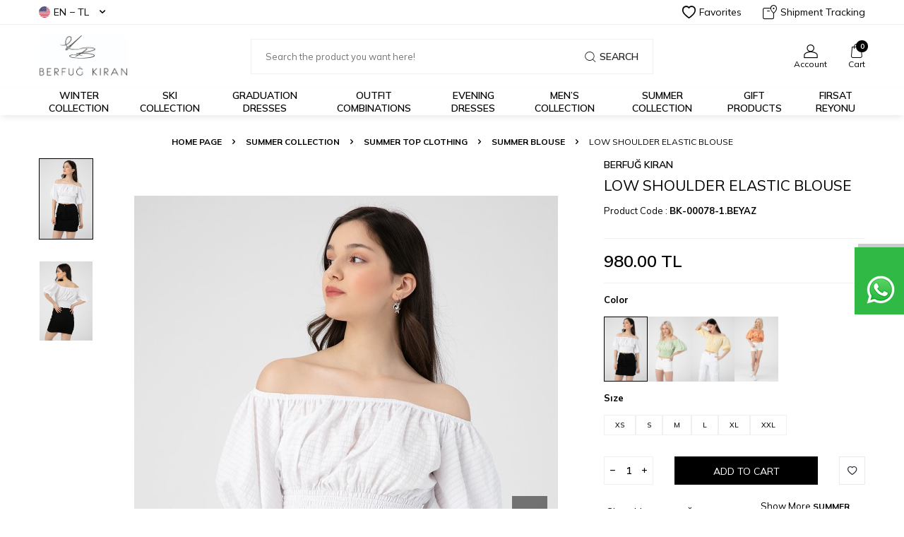

--- FILE ---
content_type: text/html; charset=UTF-8
request_url: https://www.berfugkiran.com/low-shoulder-elastic-blouse-white
body_size: 32745
content:
<!DOCTYPE html>
<html lang="en" >
<head>
<meta charset="utf-8" />
<title>BEYAZ OMZU DÜŞÜK BELİ LASTİKLİ BLUZ - Berfuğ Kıran</title>
<meta name="description" content="Beyaz omzu düşük, beli lastikli kadın bluz. Günlük ve yaz kombinlerinde zarif ve modern şıklık sunan rahat bir parça.Z hızlı kargo seçenekleri ile hemen satın alın!" />
<meta name="copyright" content="T-Soft E-Ticaret Sistemleri" />
<script>window['PRODUCT_DATA'] = [];</script>
<meta name="robots" content="index,follow" /><link rel="canonical" href="https://www.berfugkiran.com/low-shoulder-elastic-blouse-white" /><link rel="alternate" hreflang="en" href="https://www.berfugkiran.com/low-shoulder-elastic-blouse-white" />
<link rel="alternate" hreflang="de" href="https://www.berfugkiran.com/Weiße-Bluse-mit-überschnittenen-Schultern-und-elastischem-Bund" />
<link rel="alternate" hreflang="x-default" href="https://www.berfugkiran.com/beyaz-omzu-dusuk-beli-lastikli-bluz" />
<link rel="alternate" hreflang="tr" href="https://www.berfugkiran.com/beyaz-omzu-dusuk-beli-lastikli-bluz" />
<meta property="og:image" content="https://www.berfugkiran.com/low-shoulder-elastic-blouse-white-summer-blouse-berfug-kiran-241-4128-21-O.jpg"/>
                <meta property="og:image:width" content="300" />
                <meta property="og:image:height" content="300" />
                <meta property="og:type" content="product" />
                <meta property="og:title" content="BEYAZ OMZU DÜŞÜK BELİ LASTİKLİ BLUZ - Berfuğ Kıran" />
                <meta property="og:description" content="Beyaz omzu düşük, beli lastikli kadın bluz. Günlük ve yaz kombinlerinde zarif ve modern şıklık sunan rahat bir parça.Z hızlı kargo seçenekleri ile hemen satın alın!" />
                <meta property="product:availability" content="in stock" />
                <meta property="og:url" content="https://www.berfugkiran.com/low-shoulder-elastic-blouse-white" />
                <meta property="og:site_name" content="https://www.berfugkiran.com/" />
                <meta name="twitter:card" content="summary" />
                <meta name="twitter:title" content="BEYAZ OMZU DÜŞÜK BELİ LASTİKLİ BLUZ - Berfuğ Kıran" />
                <meta name="twitter:description" content="Beyaz omzu düşük, beli lastikli kadın bluz. Günlük ve yaz kombinlerinde zarif ve modern şıklık sunan rahat bir parça.Z hızlı kargo seçenekleri ile hemen satın alın!" />
                <meta name="twitter:image" content="https://www.berfugkiran.com/low-shoulder-elastic-blouse-white-summer-blouse-berfug-kiran-241-4128-21-O.jpg" />
            <script>
                const E_EXPORT_ACTIVE = 1;
                const CART_DROPDOWN_LIST = false;
                const ENDPOINT_PREFIX = '';
                const ENDPOINT_ALLOWED_KEYS = [];
                const SETTINGS = {"KVKK_REQUIRED":1,"NEGATIVE_STOCK":"0","DYNAMIC_LOADING_SHOW_BUTTON":0,"IS_COMMENT_RATE_ACTIVE":1};
                try {
                    var PAGE_TYPE = 'product';
                    var PAGE_ID = 3;
                    var ON_PAGE_READY = [];
                    var THEME_VERSION = 'v5';
                    var THEME_FOLDER = 'v5-vesti';
                    var MEMBER_INFO = {"ID":0,"CODE":"","FIRST_NAME":"","BIRTH_DATE":"","GENDER":"","LAST_NAME":"","MAIL":"","MAIL_HASH":"","PHONE":"","PHONE_HASH":"","PHONE_HASH_SHA":"","GROUP":0,"TRANSACTION_COUNT":0,"REPRESENTATIVE":"","KVKK":-1,"COUNTRY":"TR","E_COUNTRY":"TR"};
                    var IS_VENDOR = 0;
                    var MOBILE_ACTIVE = false;
                    var CART_COUNT = '0';
                    var CART_TOTAL = '0.00';
                    var SESS_ID = '24ea76f6705f9c68cee629c09e0f5f1b';
                    var LANGUAGE = 'en';
                    var CURRENCY = 'TL';
                    var SEP_DEC = '.';
                    var SEP_THO = ',';
                    var DECIMAL_LENGTH = 2;  
                    var SERVICE_INFO = null;
                    var CART_CSRF_TOKEN = 'cc3d30f96c31bafcd8a6c13ee140c82790ad0f6fac60da8b51fc4b8283eb1772';
                    var CSRF_TOKEN = 'c49/G9C7+GP+FQmczc5oKOxploEhE7j/N3Li/RdMjeo=';
                    
                }
                catch(err) { }
            </script>
            <link rel="preload" as="font" href="/theme/v5/css/fonts/tsoft-icon.woff2?v=1" type="font/woff2" crossorigin>
<link rel="preconnect" href="https://fonts.gstatic.com" crossorigin>
<link rel="preload" as="style" href="https://fonts.googleapis.com/css?family=Mulish:200,300,regular,500,600,700,800,900&display=sans-serif">
<link rel="stylesheet" href="https://fonts.googleapis.com/css?family=Mulish:200,300,regular,500,600,700,800,900&display=sans-serif" media="print" onload="this.media='all'">
<noscript>
<link rel="stylesheet" href="https://fonts.googleapis.com/css?family=Mulish:200,300,regular,500,600,700,800,900&display=sans-serif">
</noscript>
<link type="text/css" rel="stylesheet" href="/srv/compressed/load/all/css/en/3/0.css?v=1768484575&isTablet=0&isMobile=0&userType=Ziyaretci">
<link rel="shortcut icon" href="//www.berfugkiran.com/Data/EditorFiles/WhatsApp%20Image%202020-01-09%20at%2012.42.29.jpeg">
<meta name="viewport" content="width=device-width, initial-scale=1">
<script>
if (navigator.userAgent.indexOf('iPhone') > -1 || PAGE_ID == 91) {
document.querySelector("[name=viewport]").setAttribute('content', 'width=device-width, initial-scale=1, maximum-scale=1');
}
</script>
<script src="/theme/v5/js/callbacks.js?v=1768484575"></script>
<script src="/js/tsoftapps/v5/header.js?v=1768484575"></script>
<link rel="stylesheet" type="text/css" href="//cdn.jsdelivr.net/gh/kenwheeler/slick@1.8.1/slick/slick.css"/>
<link rel="stylesheet" type="text/css" href="//cdn.jsdelivr.net/gh/kenwheeler/slick@1.8.1/slick/slick-theme.css"/>
<script type="text/javascript" src="//cdn.jsdelivr.net/gh/kenwheeler/slick@1.8.1/slick/slick.min.js"></script>
<meta name="viewport" content="width=device-width, initial-scale=1"><!-- Meta Pixel Code -->
<script>
!function(f,b,e,v,n,t,s)
{if(f.fbq)return;n=f.fbq=function(){n.callMethod?
n.callMethod.apply(n,arguments):n.queue.push(arguments)};
if(!f._fbq)f._fbq=n;n.push=n;n.loaded=!0;n.version='2.0';
n.queue=[];t=b.createElement(e);t.async=!0;
t.src=v;s=b.getElementsByTagName(e)[0];
s.parentNode.insertBefore(t,s)}(window, document,'script',
'https://connect.facebook.net/en_US/fbevents.js');
fbq('init', '1306534730847441');
fbq('track', 'PageView');
</script>
<noscript><img height="1" width="1" style="display:none"
src="https://www.facebook.com/tr?id=1306534730847441&ev=PageView&noscript=1"
/></noscript>
<!-- End Meta Pixel Code -->
<meta name="facebook-domain-verification" content="0vh35sous1yw4izbmn4aw53ddot679" /><script type="text/javascript">
function detectmobWP() {
if (navigator.userAgent.match(/Android/i)
|| navigator.userAgent.match(/webOS/i)
|| navigator.userAgent.match(/iPhone/i)
|| navigator.userAgent.match(/iPad/i)
|| navigator.userAgent.match(/iPod/i)
|| navigator.userAgent.match(/BlackBerry/i)
|| navigator.userAgent.match(/Windows Phone/i)
) {
return true;
} else {
return false;
}
}
document.addEventListener('DOMContentLoaded', () => {
// LANGUAGE SETTINGS
var language_content = JSON.parse('{"phone_number":{"tr":"905465445850"},"static_message":{"tr":"Merhaba"},"banner_title":{"tr":"Whatsapp Destek Hattı"},"banner_message":{"tr":"İletişime geçmek için hemen tıklayınız"},"button_text":{"tr":"Tıklayınız"}}');
var current_lang = window.LANGUAGE;
var phone_number = '905465445850';
if (typeof language_content.phone_number[current_lang] != 'undefined' && language_content.phone_number[current_lang] != "") {
phone_number = language_content.phone_number[current_lang];
}
var url = "https://api.whatsapp.com/send?phone=" + phone_number + "&text=";
var banner_title = 'Whatsapp Destek Hattı';
if (typeof language_content.banner_title[current_lang] != 'undefined' && language_content.banner_title[current_lang] != "") {
banner_title = language_content.banner_title[current_lang];
}
document.querySelector('#professional-whatsapp-passive.wp-app').innerHTML = banner_title;
var banner_message = 'İletişime geçmek için hemen tıklayınız';
if (typeof language_content.banner_message[current_lang] != 'undefined' && language_content.banner_message[current_lang] != "") {
banner_message = language_content.banner_message[current_lang];
}
document.querySelector('#whatsapp-text.wp-app').innerHTML = banner_message;
var static_message = 'Merhaba';
if (typeof language_content.static_message[current_lang] != 'undefined' && language_content.static_message[current_lang] != "") {
static_message = language_content.static_message[current_lang];
}
url += static_message;
document.querySelector("#whatsapp-link.wp-app").href = url;
var button_text = 'Tıklayınız';
if (typeof language_content.button_text[current_lang] != 'undefined' && language_content.button_text[current_lang] != "") {
button_text = language_content.button_text[current_lang];
}
document.querySelector('#whatsapp-link.wp-app').innerHTML = button_text;
// LANGUAGE SETTINGS END
if (detectmobWP() == false) {
document.querySelector('#whatsapp-link').href = document.querySelector('#whatsapp-link').href.replace('api', 'web')
}
show('#professional-whatsapp-passive');
hide('#professional-whatsapp-active');
document.querySelector('#professional-whatsapp-passive').addEventListener('click', function () {
show('#professional-whatsapp-active');
addClass('#whatsapp-wrap','active');
});
document.querySelector('#whatsapp-close').addEventListener('click', function () {
show('#professional-whatsapp-passive');
hide('#professional-whatsapp-active');
removeClass('#whatsapp-wrap','active');
});
if (PAGE_TYPE === 'product') {
var str = document.getElementById('whatsapp-link').href;
str = str.substr(0, str.indexOf('text=') + 5);
document.getElementById('whatsapp-link').href = str + location.href;
}
function show(el){
document.querySelector(el).style.display = "block";
}
function hide(el){
document.querySelector(el).style.display = "none";
}
function addClass(el,class_name){
document.querySelector(el).classList.add(class_name)
}
function removeClass(el,class_name){
document.querySelector(el).classList.remove(class_name)
}
});
</script>
<style type="text/css">
#whatsapp-wrap {
position: fixed;
top: calc(50% - 200px);
right: 0;
overflow: visible;
z-index: 10000;
}
#professional-whatsapp-passive {
position: absolute;
top: 10px;
right: 0;
width: 300px;
height: 70px;
line-height: 70px;
font-size: 17px;
color: #fff;
padding-right: 15px;
padding-left: 80px;
background: #30ba45;
box-shadow: 5px 5px 0px 0 rgba(0, 0, 0, .2);
-webkit-transition-duration: .5s;
-ms-transition-duration: .5s;
transition-duration: .5s;
-webkit-transform-origin: right bottom;
-ms-transform-origin: right bottom;
transform-origin: right bottom;
-webkit-transform: rotate(-90deg);
-ms-transform: rotate(-90deg);
transform: rotate(-90deg);
cursor: pointer;
direction: ltr;
z-index: 33;
}
#professional-whatsapp-passive:before {
content: '';
position: absolute;
top: 0;
left: 0;
width: 70px;
height: 70px;
background: url('https://storage.tsoftapps.com/uploads/images/aYtVEC5C3oxz3SdGErWZg3nb5uJCIR9opf7OiiU3.png') no-repeat 17px center;
-webkit-transform: rotate(90deg);
-ms-transform: rotate(90deg);
transform: rotate(90deg);
}
#whatsapp-wrap.active #professional-whatsapp-passive {
right: -290px;
}
#professional-whatsapp-active {
display: none;
position: absolute;
top: 65px;
right: 0px;
width: 250px;
height: 290px;
text-align: center;
background: #30ba45;
box-shadow: 5px 5px 0px 0 rgba(0, 0, 0, .2);
}
#whatsapp-wrap.active #professional-whatsapp-active {
right: 0;
}
#whatsapp-close {
float: left;
width: 100%;
padding: 10px 15px;
box-sizing: border-box;
color: #fff;
text-align: left;
cursor: pointer;
}
#whatsapp-text {
float: left;
width: 100%;
font-size: 21px;
color: #fff;
text-transform: capitalize;
padding-top: 80px;
background: url('https://storage.tsoftapps.com/uploads/images/Be2a4TY06ibH3Zv5aft1UXr7dxREx7mte7GJAO5d.png') no-repeat center 0;
margin: 20px 0 30px;
}
#whatsapp-link {
display: inline-block;
width: 150px;
line-height: 35px;
font-size: 21px;
color: #fff;
border: 2px solid #fff;
border-radius: 2px;
}
@media screen and (max-width: 769px) {
#whatsapp-wrap {
top: calc(50% - 150px);
}
#professional-whatsapp-passive {
width: 0;
height: 40px;
line-height: 40px;
padding-right: 0;
padding-left: 40px;
overflow: hidden;
}
#professional-whatsapp-passive:before {
width: 40px;
height: 40px;
background-size: 50%;
background-position: 10px center;
}
#professional-whatsapp-active {
top: 40px;
height: 250px;
}
#whatsapp-text {
line-height: 22px;
font-size: 18px;
padding-top: 70px;
margin: 10px 0 20px;
}
}
</style>
<span id='whatsapp-wrap'>
<span class="ease wp-app" id='professional-whatsapp-passive'></span>
<span class="ease wp-app" id='professional-whatsapp-active'>
<span id='whatsapp-close'>x</span>
<span id='whatsapp-text' class="wp-app"></span>
<a target='_blank' href="" id="whatsapp-link" class="wp-app"></a>
</span>
</span><script>
!(function (w, d, t) {
w.TiktokAnalyticsObject = t;
var ttq = (w[t] = w[t] || []);
(ttq.methods = ["page","track","identify","instances","debug","on","off","once","ready","alias","group","enableCookie","disableCookie",]),
(ttq.setAndDefer = function (t, e) {
t[e] = function () {
t.push([e].concat(Array.prototype.slice.call(arguments, 0)));
};
});
for (var i = 0; i < ttq.methods.length; i++)
ttq.setAndDefer(ttq, ttq.methods[i]);
(ttq.instance = function (t) {
for (var e = ttq._i[t] || [], n = 0; n < ttq.methods.length; n++)
ttq.setAndDefer(e, ttq.methods[n]);
return e;
}),
(ttq.load = function (e, n) {
var i = "https://analytics.tiktok.com/i18n/pixel/events.js";
(ttq._i = ttq._i || {}),
(ttq._i[e] = []),
(ttq._i[e]._u = i),
(ttq._t = ttq._t || {}),
(ttq._t[e] = +new Date()),
(ttq._o = ttq._o || {}),
(ttq._o[e] = n || {});
var o = document.createElement("script");
(o.type = "text/javascript"),
(o.async = !0),
(o.src = i + "?sdkid=" + e + "&lib=" + t);
var a = document.getElementsByTagName("script")[0];
a.parentNode.insertBefore(o, a);
});
ttq.load("CTHIA5JC77UD328UN0O0");
ttq.track("Browse");
})(window, document, "ttq");
</script>
<meta name="google-site-verification" content="3nn75T5bF7TbV2L-RW97tYG9RwM02Hzw09QLobdjI-c" /><!-- T-Soft Apps - v5 Google GTAG - Tracking Code Start -->
<script>
var GOOGLE_APP_HEAD = {
GA4_TRACKING_ID: '{{GA4_TRACKING_ID}}',
params: {
GA4_TRACKING_ID: '{{GA4_TRACKING_ID}}',
GTAG_TRACKING_ID: 'UA-155387978-1',
},
run: () => {
for (const [key, value] of Object.entries(GOOGLE_APP_HEAD.params)) {
GOOGLE_APP_HEAD.params[key] = value === '{{' + key + '}}' || value === '' ? '' : value;
}
let script = document.createElement('script');
script.src = 'https://www.googletagmanager.com/gtag/js?id=' + (GOOGLE_APP_HEAD.params.GA4_TRACKING_ID || GOOGLE_APP_HEAD.params.GTAG_TRACKING_ID);
script.async = true;
document.head.appendChild(script);
}
}
GOOGLE_APP_HEAD.run();
function gtag() {
dataLayer.push(arguments);
}
</script>
<!-- T-Soft Apps - v5 Google GTAG - Tracking Code End --><script>
var cookie_usage = {
setCookie: function(cookie_name, cookie_value, cookie_expire){
var d = new Date();
d.setTime(d.getTime() + (cookie_expire));
var expires = "expires="+ d.toUTCString();
if(cookie_expire != ""){
document.cookie = cookie_name + "=" + cookie_value + ";" + expires + ";path=/";
}else{
document.cookie = cookie_name + "=" + cookie_value;
}
},
language_content: JSON.parse('{{APP_LANGUAGE_DATA}}'),
getCookie: function(cookie_name){
var name = cookie_name + "=";
var decodedCookie = decodeURIComponent(document.cookie);
var ca = decodedCookie.split(';');
for(var i = 0; i < ca.length; i++) {
var c = ca[i];
while (c.charAt(0) == ' ') {
c = c.substring(1);
}
if (c.indexOf(name) == 0) {
return c.substring(name.length, c.length);
}
}
return "";
},
run: function(){
var lang = cookie_usage.language_content;
var current_lang = window.LANGUAGE;
var default_title = `Çerez Kullanımı`;
var default_description = `Kişisel verileriniz, hizmetlerimizin daha iyi bir şekilde sunulması için mevzuata uygun bir şekilde toplanıp işlenir. Konuyla ilgili detaylı bilgi almak için Gizlilik Politikamızı inceleyebilirsiniz.`;
if(typeof lang.cookie_title[current_lang] != 'undefined' && lang.cookie_title[current_lang] != ""){
var default_title = lang.cookie_title[current_lang];
}
if(typeof lang.cookie_description[current_lang] != 'undefined' && lang.cookie_description[current_lang] != "" ){
var default_description = lang.cookie_description[current_lang];
}
document.write(`<div id="cookie_law"><span id="cookie_law_close">X</span><div id="cookie_law_title">`+default_title+`</div><div id="cookie_law_description">`+default_description+`</div></div>`);
document.write(`<style>#cookie_law{z-index:9999;line-height:20px;position:fixed;bottom:0;right:20px;border-top-left-radius:10px;border-top-right-radius:10px;background-color:rgba(0,0,0,0.8); padding:20px;width:250px;color:rgba(255,255,255,1);}#cookie_law_title{font-size:18px;margin-bottom:15px;}#cookie_law_description{font-size14px;}#cookie_law_close{position:absolute;color:#fff;font-size:14px;width:20px;height:20px;top:5px;right:5px;border-radius:3px;font-weight:bold;cursor:pointer;}@media only screen and (max-width: 1023px){#cookie_law{bottom: 0; right: 0; left: 0;width: calc(100% - 20px);height: max-content;border-radius: 0px; padding: 10px;background: rgba(0,0,0,0.8);}</style>`);
var cookie_law = cookie_usage.getCookie("cookie_law");
if(cookie_law == 1){
document.getElementById('cookie_law').style.display = 'none';
}
document.getElementById('cookie_law_close').addEventListener("click", function(){
cookie_usage.setCookie('cookie_law', 1, (15 * 24 * 60 * 60 * 1000));
document.getElementById('cookie_law').style.display = 'none';
});
if("limited" === "infinite"){
document.getElementById('cookie_law').style.display = 'block';
return false;
}
var cookie_loop = setInterval(function (){
var cookie_law = cookie_usage.getCookie("cookie_law");
if(cookie_law != 1){
document.getElementById('cookie_law').style.display = 'block';
var cookie_law_time_out = cookie_usage.getCookie('cookie_law_time_out');
if(cookie_law_time_out == ""){
cookie_usage.setCookie('cookie_law_time_out', 60, (15 * 24 * 60 * 60 * 1000));
}else if(parseInt(cookie_law_time_out) >= 0){
cookie_usage.setCookie('cookie_law_time_out', parseInt(cookie_law_time_out) - 1, (15 * 24 * 60 * 60 * 1000));
}else{
document.getElementById('cookie_law').style.display = 'none';
cookie_usage.setCookie('cookie_law', 1, (15 * 24 * 60 * 60 * 1000));
clearInterval(cookie_loop);
}
}else{
document.getElementById('cookie_law').style.display = 'none';
cookie_usage.setCookie('cookie_law_time_out', 60, (15 * 24 * 60 * 60 * 1000));
clearInterval(cookie_loop);
}
}, 1000);
}
}
cookie_usage.run();
</script><!-- T-Soft Apps - V5 - Facebook Dönüşümler API - Tracking Code Head Start -->
<script>
if(typeof window.FB_EVENT_ID == 'undefined'){
window.FB_EVENT_ID = "fb_" + new Date().getTime();
}
</script>
<!-- T-Soft Apps - V5 - Facebook Dönüşümler API - Tracking Code Head End --><script>
if(typeof window.FB_EVENT_ID == 'undefined'){
window.FB_EVENT_ID = "fb_" + new Date().getTime();
}
</script><script>
callbacks.cart.add.push(function(response) {
const product = response.addedProduct;
const memberId = window.MEMBER_INFO?.ID;
if (!memberId) return;
const storageKey = `cart_prices_${memberId}`;
let cartPrices = JSON.parse(localStorage.getItem(storageKey) || '{}');
cartPrices[product.sku + '-' + (product.subproduct_sku || '0')] = {
price: product.price,
shown: false
};
localStorage.setItem(storageKey, JSON.stringify(cartPrices));
});
callbacks.cart.load.push(function(response) {
if (window.PAGE_ID != '30') return;
const memberId = window.MEMBER_INFO?.ID;
if (!memberId) return;
const storageKey = `cart_prices_${memberId}`;
let cartPrices = JSON.parse(localStorage.getItem(storageKey) || '{}');
const currentSkus = response.PRODUCTS.map(p => p.PRODUCT_CODE + '-' + (p.VARIANT_CODE || '0'));
Object.keys(cartPrices).forEach(sku => {
if (!currentSkus.includes(sku)) {
delete cartPrices[sku];
}
});
let showMessages = [];
response.PRODUCTS.forEach(product => {
let formatPrice, vatPrice, appPriceToFloat;
if (THEME_VERSION == 'os2') {
formatPrice = format;
vatPrice = vat;
appPriceToFloat = priceToFloat;
} else if (THEME_VERSION == 'v5') {
formatPrice = T.format;
vatPrice = T.vat;
appPriceToFloat = T.priceToFloat;
} else {
return
}
const localProduct = cartPrices[product.PRODUCT_CODE + '-' + (product.VARIANT_CODE || '0')];
if (!localProduct) return;
const localPrice = formatPrice(localProduct.price);
const newPrice = vatPrice(product.PRICE_SELL, product.VAT);
const baseLocalPrice = appPriceToFloat(localPrice);
const baseNewPrice = appPriceToFloat(newPrice);
if (localProduct && !localProduct.shown && baseNewPrice < baseLocalPrice) {
showMessages.push(`
<div class="price-change-item">
<a href="/${product.URL}" target="_blank" class="text-underline">${product.TITLE}${product.VARIANT_NAME ? ' ' + product.VARIANT_NAME : ''}</a>, fiyatı düştü. <span class="old-price">${localPrice} ${product.TARGET_CURRENCY}</span> olan eski fiyatı <span class="new-price">${newPrice} ${product.TARGET_CURRENCY}</span> olarak değişti!
</div>
`);
cartPrices[product.PRODUCT_CODE + '-' + (product.VARIANT_CODE || '0')].shown = true;
}
if (localProduct && !localProduct.shown) {
cartPrices[product.PRODUCT_CODE + '-' + (product.VARIANT_CODE || '0')].shown = false;
cartPrices[product.PRODUCT_CODE + '-' + (product.VARIANT_CODE || '0')].price = baseNewPrice;
}
});
if (showMessages.length > 0) {
const cartElement = document.querySelector('.folder-cart');
if (cartElement) {
const cartPriceDown = document.createElement('div');
cartPriceDown.classList.add('cart-price-down');
cartPriceDown.innerHTML = `
<div class="cart-price-down-title">
<svg class="cart-price-down-icon" viewBox="0 0 24 24" width="18" height="18">
<path fill="currentColor" d="M21.41 11.58l-9-9C12.05 2.22 11.55 2 11 2H4c-1.1 0-2 .9-2 2v7c0 .55.22 1.05.59 1.42l9 9c.36.36.86.58 1.41.58.55 0 1.05-.22 1.41-.59l7-7c.37-.36.59-.86.59-1.41 0-.55-.23-1.06-.59-1.42zM5.5 7C4.67 7 4 6.33 4 5.5S4.67 4 5.5 4 7 4.67 7 5.5 6.33 7 5.5 7z"/>
</svg>
Sepetinize önceden eklediğiniz ${showMessages.length} ürünün fiyatı değişti.
</div>
<div class="cart-price-down-content">
${showMessages.join('')}
</div>
`;
cartElement.prepend(cartPriceDown);
}
}
localStorage.setItem(storageKey, JSON.stringify(cartPrices));
});
callbacks.cart.delete.push(function(response) {
const product = response.deletedProduct;
const memberId = window.MEMBER_INFO?.ID;
if (!memberId) return;
const storageKey = `cart_prices_${memberId}`;
let cartPrices = JSON.parse(localStorage.getItem(storageKey) || '{}');
delete cartPrices[product.sku + '-' + product.subproduct_sku];
localStorage.setItem(storageKey, JSON.stringify(cartPrices));
});
</script>
<style>
.cart-price-down {
background: #fff;
color: #333;
padding: 0;
border-radius: 6px;
margin-bottom: 30px;
border: 1px solid #e0e0e0;
box-shadow: 0 1px 3px rgba(0,0,0,0.05);
font-size: 14px;
line-height: 1.5;
transition: all 0.3s ease;
overflow: hidden;
}
.cart-price-down-title {
background: #f8f9fa;
color: #495057;
padding: 10px 15px;
font-weight: 500;
font-size: 14px;
display: flex;
align-items: center;
gap: 8px;
border-bottom: 1px solid #e0e0e0;
}
.cart-price-down-icon {
flex-shrink: 0;
opacity: 0.7;
}
.cart-price-down-content {
padding: 5px;
}
.cart-price-down:hover {
box-shadow: 0 2px 5px rgba(0,0,0,0.08);
}
.cart-price-down a {
color: #0066cc;
text-decoration: none;
font-weight: 500;
transition: color 0.2s ease;
}
.cart-price-down a:hover {
color: #004999;
text-decoration: underline;
}
.cart-price-down .text-danger {
color: #dc3545;
font-weight: 500;
}
.cart-price-down .text-success {
color: #28a745;
font-weight: 500;
}
.cart-price-down-subtitle {
padding: 8px 15px;
font-size: 13px;
color: #666;
border-bottom: 1px solid #f0f0f0;
}
.price-change-item {
padding: 8px 15px;
font-size: 13px;
line-height: 1.4;
}
.price-change-item:last-child {
padding-bottom: 12px;
}
.old-price {
color: #dc3545;
text-decoration: line-through;
}
.new-price {
color: #28a745;
font-weight: 600;
}
</style><style>
#professional-whatsapp-passive{
width: 0px !important;
margin-top: 110px !important;
font-size: 0px !important;
}
</style>
</head>
<body>
<input type="hidden" id="cookie-law" value="0"><div class="w-100 d-flex flex-wrap ">
<div class=" col-12 col-sm-12 col-md-12 col-lg-12 col-xl-12 col-xxl-12 column-238  "><div class="row">
<div id="relation|274" data-id="274" class="relArea col-12 v5-vesti  folder-header tpl-default "><div class="row">
<header class="w-100 mb-2">
<div id="header-wrapper" class="container-fluid bg-white">
<div class="row">
<div id="header-top" class="container-fluid border-bottom d-none d-lg-block">
<div class="row">
<div class="container">
<div class="row align-items-center justify-content-between">
<div class="col-auto aa">
<div class="dropdown header-language-currency">
<a href="#" id="language-currency-btn-274" class="dropdown-title d-flex align-items-center" data-toggle="dropdown">
<img class="language-img border-circle" src="/lang/en/en.webp" alt="en" width="16" height="16">
EN &minus; TL <i class="ti-arrow-down ml-1"></i>
</a>
<div class="dropdown-menu">
<div class="w-100 pb-1 mb-1 border-bottom">
<a href="javascript:void(0)" class="text-body d-flex align-items-center " data-language="tr" data-toggle="language">
<img class="language-img border-circle mr-1" src="/lang/tr/tr.webp" alt="tr" width="16" height="16">
TR
</a>
<a href="javascript:void(0)" class="text-body d-flex align-items-center fw-bold" data-language="en" data-toggle="language">
<img class="language-img border-circle mr-1" src="/lang/en/en.webp" alt="en" width="16" height="16">
EN
</a>
<a href="javascript:void(0)" class="text-body d-flex align-items-center " data-language="de" data-toggle="language">
<img class="language-img border-circle mr-1" src="/lang/de/de.webp" alt="de" width="16" height="16">
DE
</a>
<a href="javascript:void(0)" class="text-body d-flex align-items-center " data-language="ar" data-toggle="language">
<img class="language-img border-circle mr-1" src="/lang/ar/ar.webp" alt="ar" width="16" height="16">
AR
</a>
</div>
<div class="w-100">
<a href="javascript:void(0)" class="text-body d-flex align-items-center fw-bold" data-currency="TL" data-toggle="currency">
TL
</a>
<a href="javascript:void(0)" class="text-body d-flex align-items-center " data-currency="USD" data-toggle="currency">
USD
</a>
<a href="javascript:void(0)" class="text-body d-flex align-items-center " data-currency="EUR" data-toggle="currency">
EUR
</a>
</div>
</div>
</div>
</div>
<div class="col-auto">
<div class="row align-items-center header-top-links">
<div class="col-auto">
<a href="/uye-girisi-sayfasi" class="d-flex align-items-center text-body">
<i class="ti-heart-o"></i> Favorites
</a>
</div>
<div class="col-auto">
<a href="/siparis-takip" class="d-flex align-items-center text-body">
<i class="ti-box ti-cargo-tracking"></i> Shipment Tracking
</a>
</div>
</div>
</div>
</div>
</div>
</div>
</div>
<div id="header-middle" class="w-100">
<div id="header-sticky" class="w-100 bg-white" data-toggle="sticky" data-parent="#header-middle" data-class="header-sticky" data-scroll="280">
<div id="header-main" class="w-100 py-1">
<div class="container">
<div class="row align-items-center">
<div class="col-auto mr-1 d-lg-none">
<a href="#mobile-menu-274" data-toggle="drawer" class="header-mobile-menu-btn">
<i class="ti-menu text-body"></i>
</a>
</div>
<div id="logo" class="col-4 col-lg-3 d-flex">
<a href="https://www.berfugkiran.com/">
<p><img src="https://www.berfugkiran.com/Data/EditorFiles/WhatsApp%20Image%202020-01-09%20at%2012.47.29.jpeg" alt="WhatsApp Image 2020-01-09 at 12.47.29.jpeg (15 KB)" width="522" height="248" /></p>
</a>
</div>
<div id="header-search" class="col-12 col-lg-6 mt-1 mt-lg-0 order-2 order-lg-0">
<form action="/arama" method="get" autocomplete="off" id="search" class="w-100 position-relative">
<input id="live-search" type="search" name="q" placeholder="Search the product you want here!" class="form-control form-control-md"
data-search="live-search" v-model="searchVal" data-licence="1">
<button type="submit" class="btn d-flex align-items-center text-uppercase fw-semibold"><i class="ti-search d-none d-md-block"></i> Search</button>
<div class="bg-white border border-round search-form-list" id="dynamic-search-274" v-if="searchVal.length > 0 && data != ''" v-cloak>
<div class="w-100 p-1 d-flex flex-wrap dynamic-search">
<div class="col-12 col-sm dynamic-search-item p-1" v-if="data.products.length > 0">
<div class="block-title border-bottom border-light">Products</div>
<ul>
<li v-for="P in data.products">
<a :href="'/' + P.url">
<span class="search-image" v-if="P.image"><img :src="P.image" :alt="P.title"></span>
{{ P.title }}
</a>
</li>
</ul>
</div>
<div class="col-12 col-sm dynamic-search-item p-1" v-if="data.categories.length > 0">
<div class="block-title border-bottom border-light">Categories</div>
<ul>
<li v-for="C in data.categories">
<a :href="'/' + C.url">
<span class="search-image" v-if="C.image"><img :src="C.image" :alt="C.title"></span>
{{ C.title }}
</a>
</li>
</ul>
</div>
<div class="col-12 col-sm dynamic-search-item p-1" v-if="data.brands.length > 0">
<div class="block-title border-bottom border-light">Brands</div>
<ul>
<li v-for="B in data.brands">
<a :href="'/' + B.url">
<span class="search-image" v-if="B.image"><img :src="B.image" :alt="B.title"></span>
{{ B.title }}
</a>
</li>
</ul>
</div>
<div class="col-12 col-sm dynamic-search-item p-1" v-if="data.combines.length > 0">
<div class="block-title border-bottom border-light">Combins</div>
<ul>
<li v-for="C in data.combines">
<a :href="'/' + C.url">
<span class="search-image" v-if="C.image"><img :src="C.image" :alt="C.title"></span>
{{ C.title }}
</a>
</li>
</ul>
</div>
<div class="dynamic-search-item p-1" v-if="data.products.length < 1 && data.categories.length < 1 && data.brands.length < 1 && data.combines.length < 1">
Sorry :( No results...
</div>
</div>
</div>
</form>
</div>
<div id="hm-links" class="col-auto col-lg-3 ml-auto">
<div class="row justify-content-flex-end">
<div class="col-auto">
<a href="#header-member-panel-274" data-toggle="drawer" class="text-center d-block">
<i class="ti-user ti-user-outline d-inline-block"></i>
<span class="d-none d-lg-block">Account</span>
</a>
</div>
<div class="col-auto position-relative">
<a href="#header-cart-panel-274" data-toggle="drawer" class="text-center d-block">
<i class="ti-basket-outline ti-bag-outline d-inline-block position-relative"><span class="bg-primary text-white text-center border-circle fw-bold cart-soft-count"></span></i>
<span class="d-none d-lg-block">Cart</span>
</a>
</div>
</div>
</div>
</div>
</div>
</div>
<nav id="main-menu" class="w-100 position-relative bg-white d-none d-lg-block">
<div class="container">
<div class="row align-items-center">
<div class="col-2 d-none" id="sticky-logo">
<a href="https://www.berfugkiran.com/">
<p><img src="https://www.berfugkiran.com/Data/EditorFiles/WhatsApp%20Image%202020-01-09%20at%2012.47.29.jpeg" alt="WhatsApp Image 2020-01-09 at 12.47.29.jpeg (15 KB)" width="522" height="248" /></p>
</a>
</div>
<ul class="col d-flex menu menu-274">
<li class="mr-2">
<a href="https://www.berfugkiran.com/winter-collectionn" target="" class="d-flex align-items-center text-center text-uppercase fw-semibold " title="Winter Collection">Winter Collection</a>
<div class="w-100 sub-menu border-top">
<div class="container">
<div class="row">
<div class="col-12">
<div class="row">
<div class="col-2 mb-2">
<a href="https://www.berfugkiran.com/best-seller-winter-collection" target="" class="d-block menu-title text-center text-uppercase mb-1 " title="BEST SELLERS">
BEST SELLERS
</a>
</div>
<div class="col-2 mb-2">
<a href="https://www.berfugkiran.com/winter-jumpsuit" target="" class="d-block menu-title text-center text-uppercase mb-1 " title="WINTER JUMPSUIT">
WINTER JUMPSUIT
</a>
</div>
<div class="col-2 mb-2">
<a href="https://www.berfugkiran.com/winter-clothes" target="" class="d-block menu-title text-center text-uppercase mb-1 " title="WINTER CLOTHES">
WINTER CLOTHES
</a>
</div>
<div class="col-2 mb-2">
<a href="https://www.berfugkiran.com/winter-jacket" target="" class="d-block menu-title text-center text-uppercase mb-1 " title="WINTER JACKET">
WINTER JACKET
</a>
</div>
<div class="col-2 mb-2">
<a href="https://www.berfugkiran.com/winter-coat" target="" class="d-block menu-title text-center text-uppercase mb-1 " title="WİNTER COAT">
WİNTER COAT
</a>
</div>
<div class="col-2 mb-2">
<a href="https://www.berfugkiran.com/winter-suvetter" target="" class="d-block menu-title text-center text-uppercase mb-1 " title="WINTER SUVETTER">
WINTER SUVETTER
</a>
</div>
<div class="col-2 mb-2">
<a href="https://www.berfugkiran.com/winter-underwear" target="" class="d-block menu-title text-center text-uppercase mb-1 " title="WINTER UNDERWEAR">
WINTER UNDERWEAR
</a>
<ul class="w-100 text-center mb-1">
<li class="w-100">
<a href="https://www.berfugkiran.com/winter-pants-trousers" target="" class="d-inline-block " title="WINTER PANTS">WINTER PANTS</a>
</li>
<li class="w-100">
<a href="https://www.berfugkiran.com/winter-skirt-models" target="" class="d-inline-block " title="WINTER SKIRT">WINTER SKIRT</a>
</li>
<li class="w-100">
<a href="https://www.berfugkiran.com/winter-sweat-pants-black" target="" class="d-inline-block " title="WINTER SWEAT PANTS">WINTER SWEAT PANTS</a>
</li>
<li class="w-100">
<a href="https://www.berfugkiran.com/winter-shorts-black-shorts" target="" class="d-inline-block " title="WINTER SHORTS">WINTER SHORTS</a>
</li>
</ul>
</div>
<div class="col-2 mb-2">
<a href="https://www.berfugkiran.com/winter-tops" target="" class="d-block menu-title text-center text-uppercase mb-1 " title="WINTER TOPS">
WINTER TOPS
</a>
<ul class="w-100 text-center mb-1">
<li class="w-100">
<a href="https://www.berfugkiran.com/winter-shirt-black" target="" class="d-inline-block " title="WINTER SHIRT">WINTER SHIRT</a>
</li>
<li class="w-100">
<a href="https://www.berfugkiran.com/crop-black-neck" target="" class="d-inline-block " title="CROP">CROP</a>
</li>
<li class="w-100">
<a href="https://www.berfugkiran.com/sweatshirt-most-designs" target="" class="d-inline-block " title="SWEATSHIRT">SWEATSHIRT</a>
</li>
<li class="w-100">
<a href="https://www.berfugkiran.com/winter-blouse-black" target="" class="d-inline-block " title="WINTER BLOUSE">WINTER BLOUSE</a>
</li>
<li class="w-100">
<a href="https://www.berfugkiran.com/winter-bustier-black-jeans" target="" class="d-inline-block " title="WINTER BUSTIER">WINTER BUSTIER</a>
</li>
<li class="w-100">
<a href="https://www.berfugkiran.com/winter-tops" target="" class="text-primary fw-bold d-inline-block" title="All Products">All Products</a>
</li>
</ul>
</div>
<div class="col-2 mb-2">
<a href="https://www.berfugkiran.com/accessory" target="" class="d-block menu-title text-center text-uppercase mb-1 " title="ACCESSORY">
ACCESSORY
</a>
<ul class="w-100 text-center mb-1">
<li class="w-100">
<a href="https://www.berfugkiran.com/beret-black" target="" class="d-inline-block " title="BERET">BERET</a>
</li>
<li class="w-100">
<a href="https://www.berfugkiran.com/winter-hat-black" target="" class="d-inline-block " title="WINTER HAT">WINTER HAT</a>
</li>
<li class="w-100">
<a href="https://www.berfugkiran.com/leather-collar-black" target="" class="d-inline-block " title="LEATHER COLLAR">LEATHER COLLAR</a>
</li>
<li class="w-100">
<a href="https://www.berfugkiran.com/belt-black" target="" class="d-inline-block " title="BELT">BELT</a>
</li>
<li class="w-100">
<a href="https://www.berfugkiran.com/glove-black-red" target="" class="d-inline-block " title="GLOVE">GLOVE</a>
</li>
<li class="w-100">
<a href="https://www.berfugkiran.com/accessory" target="" class="text-primary fw-bold d-inline-block" title="All Products">All Products</a>
</li>
</ul>
</div>
</div>
</div>
</div>
</div>
</div>
<div class="menu-overlay"></div>
</li>
<li class="mr-2">
<a href="https://www.berfugkiran.com/ski-collection99669" target="" class="d-flex align-items-center text-center text-uppercase fw-semibold " title="Ski Collection">Ski Collection</a>
<div class="w-100 sub-menu border-top">
<div class="container">
<div class="row">
<div class="col-12">
<div class="row">
<div class="col-2 mb-2">
<a href="https://www.berfugkiran.com/ski-suit" target="" class="d-block menu-title text-center text-uppercase mb-1 " title="SKI JUMPSUIT">
SKI JUMPSUIT
</a>
</div>
<div class="col-2 mb-2">
<a href="https://www.berfugkiran.com/ski-pants" target="" class="d-block menu-title text-center text-uppercase mb-1 " title="SKI PANTS">
SKI PANTS
</a>
</div>
<div class="col-2 mb-2">
<a href="https://www.berfugkiran.com/ski-coat" target="" class="d-block menu-title text-center text-uppercase mb-1 " title="SKI COAT">
SKI COAT
</a>
</div>
<div class="col-2 mb-2">
<a href="https://www.berfugkiran.com/ski-accessories" target="" class="d-block menu-title text-center text-uppercase mb-1 " title="SKI ACCESSORIES">
SKI ACCESSORIES
</a>
<ul class="w-100 text-center mb-1">
<li class="w-100">
<a href="https://www.berfugkiran.com/ear-protective-models" target="" class="d-inline-block " title="EAR PROTECTIVE">EAR PROTECTIVE</a>
</li>
<li class="w-100">
<a href="https://www.berfugkiran.com/hat" target="" class="d-inline-block " title="HAT">HAT</a>
</li>
</ul>
</div>
</div>
</div>
</div>
</div>
</div>
<div class="menu-overlay"></div>
</li>
<li class="mr-2">
<a href="https://www.berfugkiran.com/wwwberfugkirancom/graduation-dresses" target="" class="d-flex align-items-center text-center text-uppercase fw-semibold " title="Graduation Dresses">Graduation Dresses</a>
</li>
<li class="mr-2">
<a href="https://www.berfugkiran.com/cift-urunleri" target="" class="d-flex align-items-center text-center text-uppercase fw-semibold " title="Outfit Combinations">Outfit Combinations</a>
</li>
<li class="mr-2">
<a href="https://www.berfugkiran.com/special-collections" target="" class="d-flex align-items-center text-center text-uppercase fw-semibold " title="Evening Dresses">Evening Dresses</a>
<div class="w-100 sub-menu border-top">
<div class="container">
<div class="row">
<div class="col-12">
<div class="row">
<div class="col-2 mb-2">
<a href="https://www.berfugkiran.com/best-sellers-evening-dress" target="" class="d-block menu-title text-center text-uppercase mb-1 " title="BEST SELLERS">
BEST SELLERS
</a>
</div>
<div class="col-2 mb-2">
<a href="https://www.berfugkiran.com/online-daily-collection-en" target="" class="d-block menu-title text-center text-uppercase mb-1 " title="19-20 FW DAİLY COLLECTION">
19-20 FW DAİLY COLLECTION
</a>
<ul class="w-100 text-center mb-1">
<li class="w-100">
<a href="https://www.berfugkiran.com/skirt-red-blue" target="" class="d-inline-block " title="SKIRT">SKIRT</a>
</li>
<li class="w-100">
<a href="https://www.berfugkiran.com/short-night-dress-black" target="" class="d-inline-block " title="SHORT NIGHT DRESS">SHORT NIGHT DRESS</a>
</li>
<li class="w-100">
<a href="https://www.berfugkiran.com/bustier-purple" target="" class="d-inline-block " title="BUSTIER">BUSTIER</a>
</li>
<li class="w-100">
<a href="https://www.berfugkiran.com/leggings-black-models" target="" class="d-inline-block " title="LEGGINGS">LEGGINGS</a>
</li>
<li class="w-100">
<a href="https://www.berfugkiran.com/long-night-dress-black" target="" class="d-inline-block " title="LONG NIGHT DRESS">LONG NIGHT DRESS</a>
</li>
</ul>
</div>
<div class="col-2 mb-2">
<a href="https://www.berfugkiran.com/2024-evening-dress" target="" class="d-block menu-title text-center text-uppercase mb-1 " title="2024 EVENING DRESS">
2024 EVENING DRESS
</a>
<ul class="w-100 text-center mb-1">
<li class="w-100">
<a href="https://www.berfugkiran.com/short-dress" target="" class="d-inline-block " title="SHORT DRESS">SHORT DRESS</a>
</li>
<li class="w-100">
<a href="https://www.berfugkiran.com/2024-long-evening-dress" target="" class="d-inline-block " title="LONG DRESS">LONG DRESS</a>
</li>
</ul>
</div>
<div class="col-2 mb-2">
<a href="https://www.berfugkiran.com/online-night-collection-en" target="" class="d-block menu-title text-center text-uppercase mb-1 " title="19-20 FW NİGHT COLLECTION">
19-20 FW NİGHT COLLECTION
</a>
<ul class="w-100 text-center mb-1">
<li class="w-100">
<a href="https://www.berfugkiran.com/long-night-dress-white" target="" class="d-inline-block " title="LONG NIGHT DRESS">LONG NIGHT DRESS</a>
</li>
<li class="w-100">
<a href="https://www.berfugkiran.com/short-night-dress-black-white" target="" class="d-inline-block " title="SHORT NIGHT DRESS">SHORT NIGHT DRESS</a>
</li>
<li class="w-100">
<a href="https://www.berfugkiran.com/bustier-pink-purple" target="" class="d-inline-block " title="BUSTIER">BUSTIER</a>
</li>
<li class="w-100">
<a href="https://www.berfugkiran.com/skirt-black-white" target="" class="d-inline-block " title="SKIRT">SKIRT</a>
</li>
</ul>
</div>
<div class="col-2 mb-2">
<a href="https://www.berfugkiran.com/x-mas-collection-9870" target="" class="d-block menu-title text-center text-uppercase mb-1 " title="X-MAS COLLECTION">
X-MAS COLLECTION
</a>
<ul class="w-100 text-center mb-1">
<li class="w-100">
<a href="https://www.berfugkiran.com/long-night-dress-blue" target="" class="d-inline-block " title="LONG NIGHT DRESS">LONG NIGHT DRESS</a>
</li>
<li class="w-100">
<a href="https://www.berfugkiran.com/short-night-dress-red-black" target="" class="d-inline-block " title="SHORT NIGHT DRESS">SHORT NIGHT DRESS</a>
</li>
<li class="w-100">
<a href="https://www.berfugkiran.com/bustier-purple-brown" target="" class="d-inline-block " title="BUSTIER">BUSTIER</a>
</li>
<li class="w-100">
<a href="https://www.berfugkiran.com/overalls-grey" target="" class="d-inline-block " title="OVERALLS">OVERALLS</a>
</li>
</ul>
</div>
<div class="col-2 mb-2">
<a href="https://www.berfugkiran.com/exclusive-daily-collection" target="" class="d-block menu-title text-center text-uppercase mb-1 " title="EXCLUSIVE DAILY COLLECTION">
EXCLUSIVE DAILY COLLECTION
</a>
<ul class="w-100 text-center mb-1">
<li class="w-100">
<a href="https://www.berfugkiran.com/short-dress-white-black-designs" target="" class="d-inline-block " title="SHORT DRESS">SHORT DRESS</a>
</li>
<li class="w-100">
<a href="https://www.berfugkiran.com/long-dress-designs-black" target="" class="d-inline-block " title="LONG DRESS">LONG DRESS</a>
</li>
<li class="w-100">
<a href="https://www.berfugkiran.com/overalls-black-grey-models" target="" class="d-inline-block " title="OVERALLS">OVERALLS</a>
</li>
<li class="w-100">
<a href="https://www.berfugkiran.com/bustier-models" target="" class="d-inline-block " title="BUSTIER">BUSTIER</a>
</li>
<li class="w-100">
<a href="https://www.berfugkiran.com/suit-black-green" target="" class="d-inline-block " title="SUİT">SUİT</a>
</li>
<li class="w-100">
<a href="https://www.berfugkiran.com/exclusive-daily-collection" target="" class="text-primary fw-bold d-inline-block" title="All Products">All Products</a>
</li>
</ul>
</div>
<div class="col-2 mb-2">
<a href="https://www.berfugkiran.com/bachelorette-party-dresses" target="" class="d-block menu-title text-center text-uppercase mb-1 " title="BACHELORETTE PARTY DRESSES">
BACHELORETTE PARTY DRESSES
</a>
</div>
</div>
</div>
</div>
</div>
</div>
<div class="menu-overlay"></div>
</li>
<li class="mr-2">
<a href="https://www.berfugkiran.com/erkek-koleksiyonu" target="" class="d-flex align-items-center text-center text-uppercase fw-semibold " title="Men’s Collection">Men’s Collection</a>
<div class="w-100 sub-menu border-top">
<div class="container">
<div class="row">
<div class="col-12">
<div class="row">
<div class="col-2 mb-2">
<a href="https://www.berfugkiran.com/winter-trousers" target="" class="d-block menu-title text-center text-uppercase mb-1 " title="WINTER TROUSERS">
WINTER TROUSERS
</a>
</div>
<div class="col-2 mb-2">
<a href="https://www.berfugkiran.com/winter-jackets" target="" class="d-block menu-title text-center text-uppercase mb-1 " title="WINTER JACKET">
WINTER JACKET
</a>
</div>
<div class="col-2 mb-2">
<a href="https://www.berfugkiran.com/winter-e-blouse" target="" class="d-block menu-title text-center text-uppercase mb-1 " title="Winter Blouse">
Winter Blouse
</a>
</div>
<div class="col-2 mb-2">
<a href="https://www.berfugkiran.com/winter-shirts" target="" class="d-block menu-title text-center text-uppercase mb-1 " title="WINTER SHIRT">
WINTER SHIRT
</a>
</div>
<div class="col-2 mb-2">
<a href="https://www.berfugkiran.com/winter-sweatshirt" target="" class="d-block menu-title text-center text-uppercase mb-1 " title="WINTER SWEATSHIRT">
WINTER SWEATSHIRT
</a>
</div>
<div class="col-2 mb-2">
<a href="https://www.berfugkiran.com/winter-trackworlds" target="" class="d-block menu-title text-center text-uppercase mb-1 " title="WINTER TRACKWORLDS">
WINTER TRACKWORLDS
</a>
</div>
<div class="col-2 mb-2">
<a href="https://www.berfugkiran.com/winter-jumerer" target="" class="d-block menu-title text-center text-uppercase mb-1 " title="WINTER JUMERER">
WINTER JUMERER
</a>
</div>
<div class="col-2 mb-2">
<a href="https://www.berfugkiran.com/winter-accessory" target="" class="d-block menu-title text-center text-uppercase mb-1 " title="WINTER ACCESSORY">
WINTER ACCESSORY
</a>
<ul class="w-100 text-center mb-1">
<li class="w-100">
<a href="https://www.berfugkiran.com/men-tie" target="" class="d-inline-block " title="TIE">TIE</a>
</li>
</ul>
</div>
<div class="col-2 mb-2">
<a href="https://www.berfugkiran.com/winter-e-sweaterr" target="" class="d-block menu-title text-center text-uppercase mb-1 " title="WİNTER SWEATER">
WİNTER SWEATER
</a>
</div>
</div>
</div>
</div>
</div>
</div>
<div class="menu-overlay"></div>
</li>
<li class="mr-2">
<a href="https://www.berfugkiran.com/yaz-koleksiyonuu" target="" class="d-flex align-items-center text-center text-uppercase fw-semibold " title="Summer Collection">Summer Collection</a>
<div class="w-100 sub-menu border-top">
<div class="container">
<div class="row">
<div class="col-12">
<div class="row">
<div class="col-2 mb-2">
<a href="https://www.berfugkiran.com/summer-jacket" target="" class="d-block menu-title text-center text-uppercase mb-1 " title="SUMMER JACKET">
SUMMER JACKET
</a>
</div>
<div class="col-2 mb-2">
<a href="https://www.berfugkiran.com/yazlik-elbisee" target="" class="d-block menu-title text-center text-uppercase mb-1 " title="SUMMER DRESS">
SUMMER DRESS
</a>
</div>
<div class="col-2 mb-2">
<a href="https://www.berfugkiran.com/sahil-elbiseleri" target="" class="d-block menu-title text-center text-uppercase mb-1 " title="SAHİL ELBİSELERİ">
SAHİL ELBİSELERİ
</a>
</div>
<div class="col-2 mb-2">
<a href="https://www.berfugkiran.com/entegrasyondan-gelenlerr" target="" class="d-block menu-title text-center text-uppercase mb-1 " title="SUMMER COLLECTION">
SUMMER COLLECTION
</a>
</div>
<div class="col-2 mb-2">
<a href="https://www.berfugkiran.com/summer-jumpsuit" target="" class="d-block menu-title text-center text-uppercase mb-1 " title="SUMMER JUMPSUIT">
SUMMER JUMPSUIT
</a>
</div>
<div class="col-2 mb-2">
<a href="https://www.berfugkiran.com/summer-underwear" target="" class="d-block menu-title text-center text-uppercase mb-1 " title="SUMMER UNDERWEAR">
SUMMER UNDERWEAR
</a>
<ul class="w-100 text-center mb-1">
<li class="w-100">
<a href="https://www.berfugkiran.com/summer-skirt-white-skirt" target="" class="d-inline-block " title="SUMMER SKIRT">SUMMER SKIRT</a>
</li>
<li class="w-100">
<a href="https://www.berfugkiran.com/summer-shorts-white-mini" target="" class="d-inline-block " title="SUMMER SHORTS">SUMMER SHORTS</a>
</li>
<li class="w-100">
<a href="https://www.berfugkiran.com/summer-pants-black-white" target="" class="d-inline-block " title="SUMMER PANTS">SUMMER PANTS</a>
</li>
<li class="w-100">
<a href="https://www.berfugkiran.com/summer-sweat-pants-black-white-best" target="" class="d-inline-block " title="SUMMER SWEAT PANTS">SUMMER SWEAT PANTS</a>
</li>
</ul>
</div>
<div class="col-2 mb-2">
<a href="https://www.berfugkiran.com/summer-top-clothing" target="" class="d-block menu-title text-center text-uppercase mb-1 " title="SUMMER TOP CLOTHING">
SUMMER TOP CLOTHING
</a>
<ul class="w-100 text-center mb-1">
<li class="w-100">
<a href="https://www.berfugkiran.com/body-models-best-white" target="" class="d-inline-block " title="BODY">BODY</a>
</li>
<li class="w-100">
<a href="https://www.berfugkiran.com/summer-bustier-white" target="" class="d-inline-block " title="SUMMER BUSTIER">SUMMER BUSTIER</a>
</li>
<li class="w-100">
<a href="https://www.berfugkiran.com/summer-blouse-white" target="" class="d-inline-block " title="SUMMER BLOUSE">SUMMER BLOUSE</a>
</li>
<li class="w-100">
<a href="https://www.berfugkiran.com/summer-shirt-white" target="" class="d-inline-block " title="SUMMER SHIRT">SUMMER SHIRT</a>
</li>
</ul>
</div>
<div class="col-2 mb-2">
<a href="https://www.berfugkiran.com/accessory-black" target="" class="d-block menu-title text-center text-uppercase mb-1 " title="ACCESSORY">
ACCESSORY
</a>
<ul class="w-100 text-center mb-1">
<li class="w-100">
<a href="https://www.berfugkiran.com/summer-hat-white" target="" class="d-inline-block " title="SUMMER HAT">SUMMER HAT</a>
</li>
<li class="w-100">
<a href="https://www.berfugkiran.com/belt-belt-models-white-black" target="" class="d-inline-block " title="BELT">BELT</a>
</li>
<li class="w-100">
<a href="https://www.berfugkiran.com/corset-white-black" target="" class="d-inline-block " title="CORSET">CORSET</a>
</li>
</ul>
</div>
</div>
</div>
</div>
</div>
</div>
<div class="menu-overlay"></div>
</li>
<li class="mr-2">
<a href="https://www.berfugkiran.com/gift-products" target="" class="d-flex align-items-center text-center text-uppercase fw-semibold " title="GIFT PRODUCTS">GIFT PRODUCTS</a>
<div class="w-100 sub-menu border-top">
<div class="container">
<div class="row">
<div class="col-12">
<div class="row">
<div class="col-2 mb-2">
<a href="https://www.berfugkiran.com/hediyelikmum" target="" class="d-block menu-title text-center text-uppercase mb-1 " title="MUM KOLEKSİYONU">
MUM KOLEKSİYONU
</a>
</div>
<div class="col-2 mb-2">
<a href="https://www.berfugkiran.com/amigurimi-doll-Perfect-Handmade-Gift" target="" class="d-block menu-title text-center text-uppercase mb-1 " title="AMIGURUMI DOLL">
AMIGURUMI DOLL
</a>
</div>
<div class="col-2 mb-2">
<a href="https://www.berfugkiran.com/medikal-urunler" target="" class="d-block menu-title text-center text-uppercase mb-1 " title="MEDİKAL ÜRÜNLER">
MEDİKAL ÜRÜNLER
</a>
</div>
</div>
</div>
</div>
</div>
</div>
<div class="menu-overlay"></div>
</li>
<li class="">
<a href="https://www.berfugkiran.com/firsat-reyonu" target="" class="d-flex align-items-center text-center text-uppercase fw-semibold " title="FIRSAT REYONU">FIRSAT REYONU</a>
</li>
</ul>
<div class="col-auto ml-auto d-none" id="sticky-links">
<div class="row">
<div class="col-auto">
<a href="#header-member-panel-274" data-toggle="drawer" class="text-center text-body d-block">
<i class="ti-user ti-user-outline d-inline-block"></i>
</a>
</div>
<div class="col-auto position-relative">
<a href="#header-cart-panel-274" data-toggle="drawer" class="text-center text-body d-block">
<i class="ti-basket-outline ti-bag-outline d-inline-block position-relative"><span class="bg-primary text-white text-center border-circle fw-bold cart-soft-count"></span></i>
</a>
</div>
</div>
</div>
</div>
</div>
</nav>
</div>
</div>
</div>
</div>
</header>
<div data-rel="mobile-menu-274" class="drawer-overlay"></div>
<div id="mobile-menu-274" class="drawer-wrapper" data-display="overlay" data-position="left">
<div class="w-100 position-relative drawer-title-wrapper">
<i class="drawer-close ti-close"></i>
<div class="drawer-title">
Menu
</div>
</div>
<nav class="col-12 d-flex">
<ul class="w-100">
<li class="w-100 border-bottom">
<div class="d-block fw-bold text-uppercase menu-item " data-toggle="accordion">
Winter Collection
<span>
<i class="ti-arrow-up"></i>
<i class="ti-arrow-down"></i>
</span>
</div>
<div class="border-top accordion-body">
<ul class="w-100 px-1">
<li class="w-100 border-bottom">
<a href="https://www.berfugkiran.com/best-seller-winter-collection" target="" class="d-block text-uppercase " title="BEST SELLERS">BEST SELLERS</a>
</li>
<li class="w-100 border-bottom">
<a href="https://www.berfugkiran.com/winter-jumpsuit" target="" class="d-block text-uppercase " title="WINTER JUMPSUIT">WINTER JUMPSUIT</a>
</li>
<li class="w-100 border-bottom">
<a href="https://www.berfugkiran.com/winter-clothes" target="" class="d-block text-uppercase " title="WINTER CLOTHES">WINTER CLOTHES</a>
</li>
<li class="w-100 border-bottom">
<a href="https://www.berfugkiran.com/winter-jacket" target="" class="d-block text-uppercase " title="WINTER JACKET">WINTER JACKET</a>
</li>
<li class="w-100 border-bottom">
<a href="https://www.berfugkiran.com/winter-coat" target="" class="d-block text-uppercase " title="WİNTER COAT">WİNTER COAT</a>
</li>
<li class="w-100 border-bottom">
<a href="https://www.berfugkiran.com/winter-suvetter" target="" class="d-block text-uppercase " title="WINTER SUVETTER">WINTER SUVETTER</a>
</li>
<li class="w-100 border-bottom">
<div class="d-block text-uppercase menu-item " data-toggle="accordion">
WINTER UNDERWEAR
<span>
<i class="ti-arrow-up"></i>
<i class="ti-arrow-down"></i>
</span>
</div>
<div class="border-top accordion-body">
<ul class="w-100 px-1">
<li class="w-100">
<a href="https://www.berfugkiran.com/winter-pants-trousers" target="" class="d-block " title="WINTER PANTS">WINTER PANTS</a>
</li>
<li class="w-100">
<a href="https://www.berfugkiran.com/winter-skirt-models" target="" class="d-block " title="WINTER SKIRT">WINTER SKIRT</a>
</li>
<li class="w-100">
<a href="https://www.berfugkiran.com/winter-sweat-pants-black" target="" class="d-block " title="WINTER SWEAT PANTS">WINTER SWEAT PANTS</a>
</li>
<li class="w-100">
<a href="https://www.berfugkiran.com/winter-shorts-black-shorts" target="" class="d-block " title="WINTER SHORTS">WINTER SHORTS</a>
</li>
<li class="w-100">
<a href="https://www.berfugkiran.com/winter-underwear" target="" class="d-block" title="Tümünü Gör">Tümünü Gör</a>
</li>
</ul>
</div>
</li>
<li class="w-100 border-bottom">
<div class="d-block text-uppercase menu-item " data-toggle="accordion">
WINTER TOPS
<span>
<i class="ti-arrow-up"></i>
<i class="ti-arrow-down"></i>
</span>
</div>
<div class="border-top accordion-body">
<ul class="w-100 px-1">
<li class="w-100">
<a href="https://www.berfugkiran.com/winter-shirt-black" target="" class="d-block " title="WINTER SHIRT">WINTER SHIRT</a>
</li>
<li class="w-100">
<a href="https://www.berfugkiran.com/crop-black-neck" target="" class="d-block " title="CROP">CROP</a>
</li>
<li class="w-100">
<a href="https://www.berfugkiran.com/sweatshirt-most-designs" target="" class="d-block " title="SWEATSHIRT">SWEATSHIRT</a>
</li>
<li class="w-100">
<a href="https://www.berfugkiran.com/winter-blouse-black" target="" class="d-block " title="WINTER BLOUSE">WINTER BLOUSE</a>
</li>
<li class="w-100">
<a href="https://www.berfugkiran.com/winter-bustier-black-jeans" target="" class="d-block " title="WINTER BUSTIER">WINTER BUSTIER</a>
</li>
<li class="w-100">
<a href="https://www.berfugkiran.com/body-models-prices-black" target="" class="d-block " title="BODY">BODY</a>
</li>
<li class="w-100">
<a href="https://www.berfugkiran.com/winter-vest-models-black" target="" class="d-block " title="WINTER VEST">WINTER VEST</a>
</li>
<li class="w-100">
<a href="https://www.berfugkiran.com/winter-sweater" target="" class="d-block " title="WINTER SWEATER">WINTER SWEATER</a>
</li>
<li class="w-100">
<a href="https://www.berfugkiran.com/winter-tops" target="" class="d-block" title="Tümünü Gör">Tümünü Gör</a>
</li>
</ul>
</div>
</li>
<li class="w-100 border-bottom">
<div class="d-block text-uppercase menu-item " data-toggle="accordion">
ACCESSORY
<span>
<i class="ti-arrow-up"></i>
<i class="ti-arrow-down"></i>
</span>
</div>
<div class="border-top accordion-body">
<ul class="w-100 px-1">
<li class="w-100">
<a href="https://www.berfugkiran.com/beret-black" target="" class="d-block " title="BERET">BERET</a>
</li>
<li class="w-100">
<a href="https://www.berfugkiran.com/winter-hat-black" target="" class="d-block " title="WINTER HAT">WINTER HAT</a>
</li>
<li class="w-100">
<a href="https://www.berfugkiran.com/leather-collar-black" target="" class="d-block " title="LEATHER COLLAR">LEATHER COLLAR</a>
</li>
<li class="w-100">
<a href="https://www.berfugkiran.com/belt-black" target="" class="d-block " title="BELT">BELT</a>
</li>
<li class="w-100">
<a href="https://www.berfugkiran.com/glove-black-red" target="" class="d-block " title="GLOVE">GLOVE</a>
</li>
<li class="w-100">
<a href="https://www.berfugkiran.com/tie" target="" class="d-block " title="TIE">TIE</a>
</li>
<li class="w-100">
<a href="https://www.berfugkiran.com/scarf" target="" class="d-block " title="SCARF">SCARF</a>
</li>
<li class="w-100">
<a href="https://www.berfugkiran.com/accessory" target="" class="d-block" title="Tümünü Gör">Tümünü Gör</a>
</li>
</ul>
</div>
</li>
<li class="w-100">
<a href="https://www.berfugkiran.com/winter-collectionn" target="" class="d-block text-uppercase" title="Tümünü Gör">Tümünü Gör</a>
</li>
</ul>
</div>
</li>
<li class="w-100 border-bottom">
<div class="d-block fw-bold text-uppercase menu-item " data-toggle="accordion">
Ski Collection
<span>
<i class="ti-arrow-up"></i>
<i class="ti-arrow-down"></i>
</span>
</div>
<div class="border-top accordion-body">
<ul class="w-100 px-1">
<li class="w-100 border-bottom">
<a href="https://www.berfugkiran.com/ski-suit" target="" class="d-block text-uppercase " title="SKI JUMPSUIT">SKI JUMPSUIT</a>
</li>
<li class="w-100 border-bottom">
<a href="https://www.berfugkiran.com/ski-pants" target="" class="d-block text-uppercase " title="SKI PANTS">SKI PANTS</a>
</li>
<li class="w-100 border-bottom">
<a href="https://www.berfugkiran.com/ski-coat" target="" class="d-block text-uppercase " title="SKI COAT">SKI COAT</a>
</li>
<li class="w-100 border-bottom">
<div class="d-block text-uppercase menu-item " data-toggle="accordion">
SKI ACCESSORIES
<span>
<i class="ti-arrow-up"></i>
<i class="ti-arrow-down"></i>
</span>
</div>
<div class="border-top accordion-body">
<ul class="w-100 px-1">
<li class="w-100">
<a href="https://www.berfugkiran.com/ear-protective-models" target="" class="d-block " title="EAR PROTECTIVE">EAR PROTECTIVE</a>
</li>
<li class="w-100">
<a href="https://www.berfugkiran.com/hat" target="" class="d-block " title="HAT">HAT</a>
</li>
<li class="w-100">
<a href="https://www.berfugkiran.com/ski-accessories" target="" class="d-block" title="Tümünü Gör">Tümünü Gör</a>
</li>
</ul>
</div>
</li>
<li class="w-100">
<a href="https://www.berfugkiran.com/ski-collection99669" target="" class="d-block text-uppercase" title="Tümünü Gör">Tümünü Gör</a>
</li>
</ul>
</div>
</li>
<li class="w-100 border-bottom">
<a href="https://www.berfugkiran.com/wwwberfugkirancom/graduation-dresses" target="" class="d-block fw-bold text-uppercase " title="Graduation Dresses">Graduation Dresses</a>
</li>
<li class="w-100 border-bottom">
<a href="https://www.berfugkiran.com/cift-urunleri" target="" class="d-block fw-bold text-uppercase " title="Outfit Combinations">Outfit Combinations</a>
</li>
<li class="w-100 border-bottom">
<div class="d-block fw-bold text-uppercase menu-item " data-toggle="accordion">
Evening Dresses
<span>
<i class="ti-arrow-up"></i>
<i class="ti-arrow-down"></i>
</span>
</div>
<div class="border-top accordion-body">
<ul class="w-100 px-1">
<li class="w-100 border-bottom">
<a href="https://www.berfugkiran.com/best-sellers-evening-dress" target="" class="d-block text-uppercase " title="BEST SELLERS">BEST SELLERS</a>
</li>
<li class="w-100 border-bottom">
<div class="d-block text-uppercase menu-item " data-toggle="accordion">
19-20 FW DAİLY COLLECTION
<span>
<i class="ti-arrow-up"></i>
<i class="ti-arrow-down"></i>
</span>
</div>
<div class="border-top accordion-body">
<ul class="w-100 px-1">
<li class="w-100">
<a href="https://www.berfugkiran.com/skirt-red-blue" target="" class="d-block " title="SKIRT">SKIRT</a>
</li>
<li class="w-100">
<a href="https://www.berfugkiran.com/short-night-dress-black" target="" class="d-block " title="SHORT NIGHT DRESS">SHORT NIGHT DRESS</a>
</li>
<li class="w-100">
<a href="https://www.berfugkiran.com/bustier-purple" target="" class="d-block " title="BUSTIER">BUSTIER</a>
</li>
<li class="w-100">
<a href="https://www.berfugkiran.com/leggings-black-models" target="" class="d-block " title="LEGGINGS">LEGGINGS</a>
</li>
<li class="w-100">
<a href="https://www.berfugkiran.com/long-night-dress-black" target="" class="d-block " title="LONG NIGHT DRESS">LONG NIGHT DRESS</a>
</li>
<li class="w-100">
<a href="https://www.berfugkiran.com/online-daily-collection-en" target="" class="d-block" title="Tümünü Gör">Tümünü Gör</a>
</li>
</ul>
</div>
</li>
<li class="w-100 border-bottom">
<div class="d-block text-uppercase menu-item " data-toggle="accordion">
2024 EVENING DRESS
<span>
<i class="ti-arrow-up"></i>
<i class="ti-arrow-down"></i>
</span>
</div>
<div class="border-top accordion-body">
<ul class="w-100 px-1">
<li class="w-100">
<a href="https://www.berfugkiran.com/short-dress" target="" class="d-block " title="SHORT DRESS">SHORT DRESS</a>
</li>
<li class="w-100">
<a href="https://www.berfugkiran.com/2024-long-evening-dress" target="" class="d-block " title="LONG DRESS">LONG DRESS</a>
</li>
<li class="w-100">
<a href="https://www.berfugkiran.com/2024-evening-dress" target="" class="d-block" title="Tümünü Gör">Tümünü Gör</a>
</li>
</ul>
</div>
</li>
<li class="w-100 border-bottom">
<div class="d-block text-uppercase menu-item " data-toggle="accordion">
19-20 FW NİGHT COLLECTION
<span>
<i class="ti-arrow-up"></i>
<i class="ti-arrow-down"></i>
</span>
</div>
<div class="border-top accordion-body">
<ul class="w-100 px-1">
<li class="w-100">
<a href="https://www.berfugkiran.com/long-night-dress-white" target="" class="d-block " title="LONG NIGHT DRESS">LONG NIGHT DRESS</a>
</li>
<li class="w-100">
<a href="https://www.berfugkiran.com/short-night-dress-black-white" target="" class="d-block " title="SHORT NIGHT DRESS">SHORT NIGHT DRESS</a>
</li>
<li class="w-100">
<a href="https://www.berfugkiran.com/bustier-pink-purple" target="" class="d-block " title="BUSTIER">BUSTIER</a>
</li>
<li class="w-100">
<a href="https://www.berfugkiran.com/skirt-black-white" target="" class="d-block " title="SKIRT">SKIRT</a>
</li>
<li class="w-100">
<a href="https://www.berfugkiran.com/online-night-collection-en" target="" class="d-block" title="Tümünü Gör">Tümünü Gör</a>
</li>
</ul>
</div>
</li>
<li class="w-100 border-bottom">
<div class="d-block text-uppercase menu-item " data-toggle="accordion">
X-MAS COLLECTION
<span>
<i class="ti-arrow-up"></i>
<i class="ti-arrow-down"></i>
</span>
</div>
<div class="border-top accordion-body">
<ul class="w-100 px-1">
<li class="w-100">
<a href="https://www.berfugkiran.com/long-night-dress-blue" target="" class="d-block " title="LONG NIGHT DRESS">LONG NIGHT DRESS</a>
</li>
<li class="w-100">
<a href="https://www.berfugkiran.com/short-night-dress-red-black" target="" class="d-block " title="SHORT NIGHT DRESS">SHORT NIGHT DRESS</a>
</li>
<li class="w-100">
<a href="https://www.berfugkiran.com/bustier-purple-brown" target="" class="d-block " title="BUSTIER">BUSTIER</a>
</li>
<li class="w-100">
<a href="https://www.berfugkiran.com/overalls-grey" target="" class="d-block " title="OVERALLS">OVERALLS</a>
</li>
<li class="w-100">
<a href="https://www.berfugkiran.com/x-mas-collection-9870" target="" class="d-block" title="Tümünü Gör">Tümünü Gör</a>
</li>
</ul>
</div>
</li>
<li class="w-100 border-bottom">
<div class="d-block text-uppercase menu-item " data-toggle="accordion">
EXCLUSIVE DAILY COLLECTION
<span>
<i class="ti-arrow-up"></i>
<i class="ti-arrow-down"></i>
</span>
</div>
<div class="border-top accordion-body">
<ul class="w-100 px-1">
<li class="w-100">
<a href="https://www.berfugkiran.com/short-dress-white-black-designs" target="" class="d-block " title="SHORT DRESS">SHORT DRESS</a>
</li>
<li class="w-100">
<a href="https://www.berfugkiran.com/long-dress-designs-black" target="" class="d-block " title="LONG DRESS">LONG DRESS</a>
</li>
<li class="w-100">
<a href="https://www.berfugkiran.com/overalls-black-grey-models" target="" class="d-block " title="OVERALLS">OVERALLS</a>
</li>
<li class="w-100">
<a href="https://www.berfugkiran.com/bustier-models" target="" class="d-block " title="BUSTIER">BUSTIER</a>
</li>
<li class="w-100">
<a href="https://www.berfugkiran.com/suit-black-green" target="" class="d-block " title="SUİT">SUİT</a>
</li>
<li class="w-100">
<a href="https://www.berfugkiran.com/jacket-black" target="" class="d-block " title="JACKET">JACKET</a>
</li>
<li class="w-100">
<a href="https://www.berfugkiran.com/trousers-green-black" target="" class="d-block " title="TROUSERS">TROUSERS</a>
</li>
<li class="w-100">
<a href="https://www.berfugkiran.com/exclusive-daily-collection" target="" class="d-block" title="Tümünü Gör">Tümünü Gör</a>
</li>
</ul>
</div>
</li>
<li class="w-100 border-bottom">
<a href="https://www.berfugkiran.com/bachelorette-party-dresses" target="" class="d-block text-uppercase " title="BACHELORETTE PARTY DRESSES">BACHELORETTE PARTY DRESSES</a>
</li>
<li class="w-100">
<a href="https://www.berfugkiran.com/special-collections" target="" class="d-block text-uppercase" title="Tümünü Gör">Tümünü Gör</a>
</li>
</ul>
</div>
</li>
<li class="w-100 border-bottom">
<div class="d-block fw-bold text-uppercase menu-item " data-toggle="accordion">
Men’s Collection
<span>
<i class="ti-arrow-up"></i>
<i class="ti-arrow-down"></i>
</span>
</div>
<div class="border-top accordion-body">
<ul class="w-100 px-1">
<li class="w-100 border-bottom">
<a href="https://www.berfugkiran.com/winter-trousers" target="" class="d-block text-uppercase " title="WINTER TROUSERS">WINTER TROUSERS</a>
</li>
<li class="w-100 border-bottom">
<a href="https://www.berfugkiran.com/winter-jackets" target="" class="d-block text-uppercase " title="WINTER JACKET">WINTER JACKET</a>
</li>
<li class="w-100 border-bottom">
<a href="https://www.berfugkiran.com/winter-e-blouse" target="" class="d-block text-uppercase " title="Winter Blouse">Winter Blouse</a>
</li>
<li class="w-100 border-bottom">
<a href="https://www.berfugkiran.com/winter-shirts" target="" class="d-block text-uppercase " title="WINTER SHIRT">WINTER SHIRT</a>
</li>
<li class="w-100 border-bottom">
<a href="https://www.berfugkiran.com/winter-sweatshirt" target="" class="d-block text-uppercase " title="WINTER SWEATSHIRT">WINTER SWEATSHIRT</a>
</li>
<li class="w-100 border-bottom">
<a href="https://www.berfugkiran.com/winter-trackworlds" target="" class="d-block text-uppercase " title="WINTER TRACKWORLDS">WINTER TRACKWORLDS</a>
</li>
<li class="w-100 border-bottom">
<a href="https://www.berfugkiran.com/winter-jumerer" target="" class="d-block text-uppercase " title="WINTER JUMERER">WINTER JUMERER</a>
</li>
<li class="w-100 border-bottom">
<div class="d-block text-uppercase menu-item " data-toggle="accordion">
WINTER ACCESSORY
<span>
<i class="ti-arrow-up"></i>
<i class="ti-arrow-down"></i>
</span>
</div>
<div class="border-top accordion-body">
<ul class="w-100 px-1">
<li class="w-100">
<a href="https://www.berfugkiran.com/men-tie" target="" class="d-block " title="TIE">TIE</a>
</li>
<li class="w-100">
<a href="https://www.berfugkiran.com/winter-accessory" target="" class="d-block" title="Tümünü Gör">Tümünü Gör</a>
</li>
</ul>
</div>
</li>
<li class="w-100 border-bottom">
<a href="https://www.berfugkiran.com/winter-e-sweaterr" target="" class="d-block text-uppercase " title="WİNTER SWEATER">WİNTER SWEATER</a>
</li>
<li class="w-100">
<a href="https://www.berfugkiran.com/erkek-koleksiyonu" target="" class="d-block text-uppercase" title="Tümünü Gör">Tümünü Gör</a>
</li>
</ul>
</div>
</li>
<li class="w-100 border-bottom">
<div class="d-block fw-bold text-uppercase menu-item " data-toggle="accordion">
Summer Collection
<span>
<i class="ti-arrow-up"></i>
<i class="ti-arrow-down"></i>
</span>
</div>
<div class="border-top accordion-body">
<ul class="w-100 px-1">
<li class="w-100 border-bottom">
<a href="https://www.berfugkiran.com/summer-jacket" target="" class="d-block text-uppercase " title="SUMMER JACKET">SUMMER JACKET</a>
</li>
<li class="w-100 border-bottom">
<a href="https://www.berfugkiran.com/yazlik-elbisee" target="" class="d-block text-uppercase " title="SUMMER DRESS">SUMMER DRESS</a>
</li>
<li class="w-100 border-bottom">
<a href="https://www.berfugkiran.com/sahil-elbiseleri" target="" class="d-block text-uppercase " title="SAHİL ELBİSELERİ">SAHİL ELBİSELERİ</a>
</li>
<li class="w-100 border-bottom">
<a href="https://www.berfugkiran.com/entegrasyondan-gelenlerr" target="" class="d-block text-uppercase " title="SUMMER COLLECTION">SUMMER COLLECTION</a>
</li>
<li class="w-100 border-bottom">
<a href="https://www.berfugkiran.com/summer-jumpsuit" target="" class="d-block text-uppercase " title="SUMMER JUMPSUIT">SUMMER JUMPSUIT</a>
</li>
<li class="w-100 border-bottom">
<div class="d-block text-uppercase menu-item " data-toggle="accordion">
SUMMER UNDERWEAR
<span>
<i class="ti-arrow-up"></i>
<i class="ti-arrow-down"></i>
</span>
</div>
<div class="border-top accordion-body">
<ul class="w-100 px-1">
<li class="w-100">
<a href="https://www.berfugkiran.com/summer-skirt-white-skirt" target="" class="d-block " title="SUMMER SKIRT">SUMMER SKIRT</a>
</li>
<li class="w-100">
<a href="https://www.berfugkiran.com/summer-shorts-white-mini" target="" class="d-block " title="SUMMER SHORTS">SUMMER SHORTS</a>
</li>
<li class="w-100">
<a href="https://www.berfugkiran.com/summer-pants-black-white" target="" class="d-block " title="SUMMER PANTS">SUMMER PANTS</a>
</li>
<li class="w-100">
<a href="https://www.berfugkiran.com/summer-sweat-pants-black-white-best" target="" class="d-block " title="SUMMER SWEAT PANTS">SUMMER SWEAT PANTS</a>
</li>
<li class="w-100">
<a href="https://www.berfugkiran.com/summer-underwear" target="" class="d-block" title="Tümünü Gör">Tümünü Gör</a>
</li>
</ul>
</div>
</li>
<li class="w-100 border-bottom">
<div class="d-block text-uppercase menu-item " data-toggle="accordion">
SUMMER TOP CLOTHING
<span>
<i class="ti-arrow-up"></i>
<i class="ti-arrow-down"></i>
</span>
</div>
<div class="border-top accordion-body">
<ul class="w-100 px-1">
<li class="w-100">
<a href="https://www.berfugkiran.com/body-models-best-white" target="" class="d-block " title="BODY">BODY</a>
</li>
<li class="w-100">
<a href="https://www.berfugkiran.com/summer-bustier-white" target="" class="d-block " title="SUMMER BUSTIER">SUMMER BUSTIER</a>
</li>
<li class="w-100">
<a href="https://www.berfugkiran.com/summer-blouse-white" target="" class="d-block " title="SUMMER BLOUSE">SUMMER BLOUSE</a>
</li>
<li class="w-100">
<a href="https://www.berfugkiran.com/summer-shirt-white" target="" class="d-block " title="SUMMER SHIRT">SUMMER SHIRT</a>
</li>
<li class="w-100">
<a href="https://www.berfugkiran.com/summer-top-clothing" target="" class="d-block" title="Tümünü Gör">Tümünü Gör</a>
</li>
</ul>
</div>
</li>
<li class="w-100 border-bottom">
<div class="d-block text-uppercase menu-item " data-toggle="accordion">
ACCESSORY
<span>
<i class="ti-arrow-up"></i>
<i class="ti-arrow-down"></i>
</span>
</div>
<div class="border-top accordion-body">
<ul class="w-100 px-1">
<li class="w-100">
<a href="https://www.berfugkiran.com/summer-hat-white" target="" class="d-block " title="SUMMER HAT">SUMMER HAT</a>
</li>
<li class="w-100">
<a href="https://www.berfugkiran.com/belt-belt-models-white-black" target="" class="d-block " title="BELT">BELT</a>
</li>
<li class="w-100">
<a href="https://www.berfugkiran.com/corset-white-black" target="" class="d-block " title="CORSET">CORSET</a>
</li>
<li class="w-100">
<a href="https://www.berfugkiran.com/accessory-black" target="" class="d-block" title="Tümünü Gör">Tümünü Gör</a>
</li>
</ul>
</div>
</li>
<li class="w-100">
<a href="https://www.berfugkiran.com/yaz-koleksiyonuu" target="" class="d-block text-uppercase" title="Tümünü Gör">Tümünü Gör</a>
</li>
</ul>
</div>
</li>
<li class="w-100 border-bottom">
<div class="d-block fw-bold text-uppercase menu-item " data-toggle="accordion">
GIFT PRODUCTS
<span>
<i class="ti-arrow-up"></i>
<i class="ti-arrow-down"></i>
</span>
</div>
<div class="border-top accordion-body">
<ul class="w-100 px-1">
<li class="w-100 border-bottom">
<a href="https://www.berfugkiran.com/hediyelikmum" target="" class="d-block text-uppercase " title="MUM KOLEKSİYONU">MUM KOLEKSİYONU</a>
</li>
<li class="w-100 border-bottom">
<a href="https://www.berfugkiran.com/amigurimi-doll-Perfect-Handmade-Gift" target="" class="d-block text-uppercase " title="AMIGURUMI DOLL">AMIGURUMI DOLL</a>
</li>
<li class="w-100 border-bottom">
<a href="https://www.berfugkiran.com/medikal-urunler" target="" class="d-block text-uppercase " title="MEDİKAL ÜRÜNLER">MEDİKAL ÜRÜNLER</a>
</li>
<li class="w-100">
<a href="https://www.berfugkiran.com/gift-products" target="" class="d-block text-uppercase" title="Tümünü Gör">Tümünü Gör</a>
</li>
</ul>
</div>
</li>
<li class="w-100 border-bottom">
<a href="https://www.berfugkiran.com/firsat-reyonu" target="" class="d-block fw-bold text-uppercase " title="FIRSAT REYONU">FIRSAT REYONU</a>
</li>
</ul>
</nav>
<div class="col-12">
<div class="d-flex flex-wrap align-items-center justify-content-between p-1 border my-1">
<a href="javascript:void(0)" class="col py-1 text-body text-center " data-language="tr" data-toggle="language">
TR
</a>
<span class="mx-1">|</span> <a href="javascript:void(0)" class="col py-1 text-body text-center fw-bold" data-language="en" data-toggle="language">
EN
</a>
<span class="mx-1">|</span> <a href="javascript:void(0)" class="col py-1 text-body text-center " data-language="de" data-toggle="language">
DE
</a>
<span class="mx-1">|</span> <a href="javascript:void(0)" class="col py-1 text-body text-center " data-language="ar" data-toggle="language">
AR
</a>
</div>
<div class="d-flex flex-wrap align-items-center justify-content-between p-1 border my-1">
<a href="javascript:void(0)" class="col py-1 text-body text-center fw-bold" data-currency="TL" data-toggle="currency">
TL
</a>
<span class="mx-1">|</span> <a href="javascript:void(0)" class="col py-1 text-body text-center " data-currency="USD" data-toggle="currency">
USD
</a>
<span class="mx-1">|</span> <a href="javascript:void(0)" class="col py-1 text-body text-center " data-currency="EUR" data-toggle="currency">
EUR
</a>
</div>
</div>
<nav class="col-12">
<ul class="row">
<li class="col-12 mb-1">
<a href="/uye-alisveris-listesi" class="col-12 px-2 bg-light d-flex align-items-center fw-500">
<i class="ti-heart-o mr-1"></i> Favorites
</a>
</li>
<li class="col-12 mb-1">
<a href="/siparis-takip" class="col-12 px-2 bg-light d-flex align-items-center fw-500">
<i class="ti-box ti-cargo-tracking mr-1"></i> Shipment Tracking
</a>
</li>
</ul>
</nav>
</div>
<div data-rel="header-member-panel-274" class="drawer-overlay"></div>
<div id="header-member-panel-274" class="drawer-wrapper" data-display="overlay" data-position="right">
<div class="w-100 position-relative drawer-title-wrapper">
<i class="drawer-close ti-close"></i>
<div class="drawer-title">
<i class="ti-user ti-user-outline"></i>
Account
</div>
</div>
<div class="drawer-body">
<form action="#" method="POST" class="w-100" data-toggle="login-form" data-prefix="header-" data-callback="headerMemberLoginFn" novalidate>
<ul id="header-login-type" class="list-style-none tab-nav d-flex gap-1 mb-2 border-bottom">
<li class="d-flex active" data-type="email">
<a id="header-login-type-email" href="#header-login" data-toggle="tab" class="fw-bold text-uppercase pb-1 border-bottom border-3">E-MAIL</a>
</li>
</ul>
<div class="w-100 tab-content mb-1">
<div id="header-login" class="w-100 tab-pane active">
<label for="header-email">User name / E-mail</label>
<div class="w-100 popover-wrapper position-relative">
<input type="email" id="header-email" class="form-control form-control-md" placeholder="Username or E-Mail">
</div>
</div>
</div>
<div class="w-100 mb-2">
<label for="header-password">Password</label>
<div class="w-100 input-group">
<input type="password" id="header-password" class="form-control form-control-md" placeholder="Password">
<div class="input-group-append no-animate">
<i class="ti-eye-off text-gray" id="toggleVisiblePassword274"></i>
</div>
</div>
</div>
<div class="w-100 d-flex flex-wrap justify-content-between">
<input type="checkbox" id="header-remember" name="header-remember" class="form-control">
<label id="header-remember-btn-274" for="header-remember" class="mb-1 d-flex align-items-center">
<span class="input-checkbox">
<i class="ti-check"></i>
</span>
Stay signed in
</label>
<a id="forgot-password-274" href="/uye-sifre-hatirlat" class="text-body mb-1">Forgot password?</a>
</div>
<button id="login-btn-274" type="submit" class="w-100 btn btn-primary text-uppercase mb-1">SIGN IN</button>
<a id="register-btn-274" href="/uye-kayit" class="w-100 btn btn-dark text-uppercase mb-1">REGISTER</a>
<div class="d-flex flex-wrap gap-1">
<div class="col p-0">
<a id="fb-login-btn-274" href="/srv/service/social/facebook/login" class="fb-login-btn">
<i class="ti-facebook"></i> Sign In with
</a>
</div>
</div>
</form>
</div>
</div>
<div data-rel="header-cart-panel-274" class="drawer-overlay"></div>
<div id="header-cart-panel-274" class="drawer-wrapper" data-display="overlay" data-position="right" data-callback="headercart-cb-274">
<div class="w-100 position-relative drawer-title-wrapper">
<i class="drawer-close ti-close"></i>
<div class="drawer-title">
<i class="ti-basket-outline ti-bag-outline"></i>
Cart
</div>
</div>
<div class="drawer-body"></div>
</div>
<div class="bg-primary text-white text-center border border-white scroll-to-up" id="scroll-to-up-274">
<i class="ti-arrow-up"></i>
</div>
</div></div>
</div></div>
</div>
<div class="w-100 d-flex flex-wrap "><div class="container"><div class="row">
<div class=" col-12 col-sm-12 col-md-12 col-lg-12 col-xl-12 col-xxl-12 column-239  "><div class="row">
<div id="relation|276" data-id="276" class="relArea col-12 v5-vesti  folder-breadcrumb tpl-default "><div class="row"><nav class="col-12 mb-1 breadcrumb">
<ul class="clearfix list-type-none d-flex flex-wrap align-items-center justify-content-center text-center">
<li class="d-inline-flex align-items-center">
<a href="https://www.berfugkiran.com/" class="breadcrumb-item d-flex align-items-center text-body text-uppercase fw-bold">
Home Page
</a>
</li>
<li class="d-inline-flex align-items-center">
<i class="ti-arrow-right text-primary mx-1"></i>
<a href="https://www.berfugkiran.com/yaz-koleksiyonuu" class="breadcrumb-item text-body text-uppercase fw-bold" title="SUMMER COLLECTION">SUMMER COLLECTION</a>
</li>
<li class="d-inline-flex align-items-center">
<i class="ti-arrow-right text-primary mx-1"></i>
<a href="https://www.berfugkiran.com/summer-top-clothing" class="breadcrumb-item text-body text-uppercase fw-bold" title="SUMMER TOP CLOTHING">SUMMER TOP CLOTHING</a>
</li>
<li class="d-inline-flex align-items-center">
<i class="ti-arrow-right text-primary mx-1"></i>
<a href="https://www.berfugkiran.com/summer-blouse-white" class="breadcrumb-item text-body text-uppercase fw-bold" title="SUMMER BLOUSE">SUMMER BLOUSE</a>
</li>
<li class="d-inline-flex align-items-center">
<i class="ti-arrow-right text-primary mx-1"></i>
<span class="breadcrumb-item text-body text-uppercase fw-bold">LOW SHOULDER ELASTIC BLOUSE</span>
</li>
</ul>
</nav>
<script type="application/ld+json">
{"@context":"https:\/\/schema.org","@type":"BreadcrumbList","itemListElement":[{"@type":"ListItem","position":1,"name":"Home","item":"https:\/\/www.berfugkiran.com\/"},{"@type":"ListItem","position":2,"name":"SUMMER COLLECTION","item":"https:\/\/www.berfugkiran.com\/yaz-koleksiyonuu"},{"@type":"ListItem","position":3,"name":"SUMMER TOP CLOTHING","item":"https:\/\/www.berfugkiran.com\/summer-top-clothing"},{"@type":"ListItem","position":4,"name":"SUMMER BLOUSE","item":"https:\/\/www.berfugkiran.com\/summer-blouse-white"},{"@type":"ListItem","position":5,"name":"LOW SHOULDER ELASTIC BLOUSE"}]}
</script>
</div></div><div id="relation|275" data-id="275" class="relArea col-12 v5-vesti  folder-product-detail tpl-default "><div class="row">
<div id="product-detail" class="col-12">
<div class="row mb-1">
<div id="product-left" class="col-12 col-md-6 col-lg-8 mb-1">
<div class="w-100 mb-2 position-relative product-images">
<div class="w-100 mb-2 product-images-slider">
<div class="w-100 position-relative">
<div class="swiper-container">
<div class="swiper-wrapper product-images-gallery">
<a id="gallery-431" class="swiper-slide product-images-item" data-id="43" href="https://www.berfugkiran.com/low-shoulder-elastic-blouse-white-summer-blouse-berfug-kiran-241-4128-21-B.jpg">
<div class="image-wrapper">
<div class="image-inner">
<figure class="image-zoom">
<img src="https://www.berfugkiran.com/low-shoulder-elastic-blouse-white-summer-blouse-berfug-kiran-241-4128-21-O.jpg" alt="LOW SHOULDER ELASTIC BLOUSE - 1" data-toggle="zoom-image" data-target="#product-right" data-width="450" data-height="450" data-image="https://www.berfugkiran.com/low-shoulder-elastic-blouse-white-summer-blouse-berfug-kiran-241-4128-21-B.jpg">
</figure>
</div>
</div>
</a>
<a id="gallery-432" class="swiper-slide product-images-item" data-id="43" href="https://www.berfugkiran.com/low-shoulder-elastic-blouse-white-summer-blouse-berfug-kiran-241-4129-21-B.jpg">
<div class="image-wrapper">
<div class="image-inner">
<figure class="image-zoom">
<img src="https://www.berfugkiran.com/low-shoulder-elastic-blouse-white-summer-blouse-berfug-kiran-241-4129-21-O.jpg" alt="LOW SHOULDER ELASTIC BLOUSE - 2" data-toggle="zoom-image" data-target="#product-right" data-width="450" data-height="450" data-image="https://www.berfugkiran.com/low-shoulder-elastic-blouse-white-summer-blouse-berfug-kiran-241-4129-21-B.jpg">
</figure>
</div>
</div>
</a>
</div>
</div>
<div id="swiper-prev-275" class="swiper-button-prev inside d-none d-md-flex"><i class="ti-arrow-left"></i></div>
<div id="swiper-next-275" class="swiper-button-next inside d-none d-md-flex"><i class="ti-arrow-right"></i></div>
</div>
</div>
<div class="w-100 product-images-thumb">
<div class="swiper-container">
<div class="swiper-wrapper">
<div id="thumb-431" class="swiper-slide product-images-item" data-id="43">
<div class="image-wrapper">
<figure class="image-inner">
<img src="https://www.berfugkiran.com/low-shoulder-elastic-blouse-white-summer-blouse-berfug-kiran-241-4128-21-K.jpg" alt="LOW SHOULDER ELASTIC BLOUSE - 1">
</figure>
</div>
</div>
<div id="thumb-432" class="swiper-slide product-images-item" data-id="43">
<div class="image-wrapper">
<figure class="image-inner">
<img src="https://www.berfugkiran.com/low-shoulder-elastic-blouse-white-summer-blouse-berfug-kiran-241-4129-21-K.jpg" alt="LOW SHOULDER ELASTIC BLOUSE - 2">
</figure>
</div>
</div>
</div>
</div>
</div>
</div>
</div>
<div id="product-right" class="col-12 col-md-6 col-lg-4 mb-1">
<div class="pb-1 mb-1 border-bottom">
<div class="brand-info">
<a href="/berfug-kiran" title="BERFUĞ KIRAN" class="brand-title text-uppercase">BERFUĞ KIRAN</a>
</div>
<h1 class="product-title fw-semibold mb-1">LOW SHOULDER ELASTIC BLOUSE</h1>
<div id="product-code" class="mb-1">
Product Code : <span id="supplier-product-code" class="text-primary fw-bold">BK-00078-1.BEYAZ</span>
</div>
</div>
<div class="pb-1 mb-1 border-bottom">
<div class="row align-items-center price-wrapper">
<div class="col">
<div class="text-delete product-discounted-price d-none" data-old="0">
<span class="product-price-not-discounted">980.00</span> TL
</div>
<div class="product-current-price fw-semibold" data-old="">
<span class="product-price">980.00</span> TL
</div>
</div>
<div class="col-auto ml-auto">
<div class="discounted-badge text-center text-uppercase fw-semibold d-none">
<div>%<span class="product-discount">0</span></div>
<div>Discount</div>
</div>
</div>
</div>
</div>
<input type="hidden" name="subPro2135275" id="subPro2135275" value="0" />
<div class="position-relative popover-wrapper">
<div class="variant-overlay" data-id="2135"></div>
<div class="variant-wrapper">
<div class="row">
<div class="col-12 sub-product-list">
<div class="fw-bold feature-title mb-1">
Color
</div>
<div class="w-100 sub-one-related">
<div class="w-100 d-flex flex-wrap gap-1 mb-1">
<a href="javascript:void(0);" class="col-3 col-sm-2 p-0 sub-image-item selected">
<figure class="image-wrapper">
<span class="image-inner">
<img src="https://www.berfugkiran.com/low-shoulder-elastic-blouse-white-summer-blouse-berfug-kiran-241-4128-21-K.jpg" alt="LOW SHOULDER ELASTIC BLOUSE " class="border-round">
</span>
</figure>
</a>
<a href="/low-shoulder-elastic-blouse-orange-green" class="col-3 col-sm-2 p-0 sub-image-item">
<figure class="image-wrapper">
<span class="image-inner">
<img src="https://www.berfugkiran.com/low-shoulder-elastic-blouse-orange-green-summer-blouse-berfug-kiran-241-4125-21-K.jpg" alt="LOW SHOULDER ELASTIC BLOUSE " class="border-round">
</span>
</figure>
</a>
<a href="/low-shoulder-elastic-blouse-yellow" class="col-3 col-sm-2 p-0 sub-image-item">
<figure class="image-wrapper">
<span class="image-inner">
<img src="https://www.berfugkiran.com/low-shoulder-elastic-blouse-yellow-summer-blouse-berfug-kiran-241-4130-21-K.jpg" alt="LOW SHOULDER ELASTIC BLOUSE " class="border-round">
</span>
</figure>
</a>
<a href="/low-shoulder-elastic-blouse-orange" class="col-3 col-sm-2 p-0 sub-image-item">
<figure class="image-wrapper">
<span class="image-inner">
<img src="https://www.berfugkiran.com/low-shoulder-elastic-blouse-orange-summer-blouse-berfug-kiran-241-4122-21-K.jpg" alt="LOW SHOULDER ELASTIC BLOUSE " class="border-round">
</span>
</figure>
</a>
</div> </div>
<div class="w-100 sub-one d-none">
<div class="w-100 d-flex flex-wrap gap-1 mb-1">
<a href="javascript:void(0);"
id="43"
data-id="43"
data-subproduct-id="8199"
data-pid="2135"
data-target="2135275"
data-type="WHITE"
data-code="BK-00078-1.BEYAZ.XS "
data-color-code="#FFFFFF"
data-price="890.9090909"
data-stock="19"
data-instock="1"
data-barcode="8681234008063"
data-mop="0"
data-vat="10"
data-not-discounted="890.9090909"
data-wscode="BK-00078-1.BEYAZ.XS "
data-weight="0"
data-group-id="1"
data-toggle="variant"
data-callback="variantCallback"
class="col-3 col-sm-2 p-0 sub-image-item">
<figure class="image-wrapper">
<span class="image-inner">
<img src="https://www.berfugkiran.com/low-shoulder-elastic-blouse-white-summer-blouse-berfug-kiran-241-4128-21-K.jpg" alt="LOW SHOULDER ELASTIC BLOUSE WHITE" class="border-round">
</span>
</figure>
<i class="ti-check"></i>
</a>
</div> </div>
</div>
<div class="col-12 sub-product-list mb-1">
<div class="fw-bold feature-title mb-1">Sıze</div>
<div class="w-100 sub-two">
<div class="w-100 d-flex flex-wrap gap-1 mb-1">
<a href="javascript:void(0);"
id="86"
data-id="86"
data-subproduct-id="8199"
data-pid="2135"
data-target="2135275"
data-type="XS"
data-code="BK-00078-1.BEYAZ.XS "
data-color-code="#FFFFFF"
data-price="890.9090909"
data-stock="19"
data-instock="1"
data-barcode="8681234008063"
data-mop="0"
data-vat="10"
data-not-discounted="890.9090909"
data-wscode="BK-00078-1.BEYAZ.XS "
data-weight="0"
data-group-id="2"
data-toggle="variant"
data-callback="variantCallback"
class="border p-1 border-round sub-button-item">
<span>XS</span>
<i class="ti-check"></i>
</a>
<a href="javascript:void(0);"
id="84"
data-id="84"
data-subproduct-id="8197"
data-pid="2135"
data-target="2135275"
data-type="S"
data-code="BK-00078-1.BEYAZ.S "
data-color-code="#FFFFFF"
data-price="890.9090909"
data-stock="18"
data-instock="1"
data-barcode="8681234008061"
data-mop="0"
data-vat="10"
data-not-discounted="890.9090909"
data-wscode="BK-00078-1.BEYAZ.S "
data-weight="0"
data-group-id="2"
data-toggle="variant"
data-callback="variantCallback"
class="border p-1 border-round sub-button-item">
<span>S</span>
<i class="ti-check"></i>
</a>
<a href="javascript:void(0);"
id="83"
data-id="83"
data-subproduct-id="8196"
data-pid="2135"
data-target="2135275"
data-type="M"
data-code="BK-00078-1.BEYAZ.M "
data-color-code="#FFFFFF"
data-price="890.9090909"
data-stock="20"
data-instock="1"
data-barcode="8681234008060"
data-mop="0"
data-vat="10"
data-not-discounted="890.9090909"
data-wscode="BK-00078-1.BEYAZ.M "
data-weight="0"
data-group-id="2"
data-toggle="variant"
data-callback="variantCallback"
class="border p-1 border-round sub-button-item">
<span>M</span>
<i class="ti-check"></i>
</a>
<a href="javascript:void(0);"
id="87"
data-id="87"
data-subproduct-id="8195"
data-pid="2135"
data-target="2135275"
data-type="L"
data-code="BK-00078-1.BEYAZ.L "
data-color-code="#FFFFFF"
data-price="890.9090909"
data-stock="20"
data-instock="1"
data-barcode="8681234008059"
data-mop="0"
data-vat="10"
data-not-discounted="890.9090909"
data-wscode="BK-00078-1.BEYAZ.L "
data-weight="0"
data-group-id="2"
data-toggle="variant"
data-callback="variantCallback"
class="border p-1 border-round sub-button-item">
<span>L</span>
<i class="ti-check"></i>
</a>
<a href="javascript:void(0);"
id="85"
data-id="85"
data-subproduct-id="8198"
data-pid="2135"
data-target="2135275"
data-type="XL"
data-code="BK-00078-1.BEYAZ.XL "
data-color-code="#FFFFFF"
data-price="890.9090909"
data-stock="20"
data-instock="1"
data-barcode="8681234008062"
data-mop="0"
data-vat="10"
data-not-discounted="890.9090909"
data-wscode="BK-00078-1.BEYAZ.XL "
data-weight="0"
data-group-id="2"
data-toggle="variant"
data-callback="variantCallback"
class="border p-1 border-round sub-button-item">
<span>XL</span>
<i class="ti-check"></i>
</a>
<a href="javascript:void(0);"
id="92"
data-id="92"
data-subproduct-id="8200"
data-pid="2135"
data-target="2135275"
data-type="XXL"
data-code="BK-00078-1.BEYAZ.XXL"
data-color-code="#FFFFFF"
data-price="890.9090909"
data-stock="20"
data-instock="1"
data-barcode="8681234008064"
data-mop="0"
data-vat="10"
data-not-discounted="890.9090909"
data-wscode="BK-00078-1.BEYAZ.XXL"
data-weight="0"
data-group-id="2"
data-toggle="variant"
data-callback="variantCallback"
class="border p-1 border-round sub-button-item">
<span>XXL</span>
<i class="ti-check"></i>
</a>
</div> </div>
</div>
</div>
</div>
</div>
<div id="product-stock-available" class="w-100 position-relative">
<div class="in-stock-available ">
<div class="row product-add-buttons">
<div class="col-3">
<div class="w-100 qty qty2135275" data-toggle="qty" data-increment="1" >
<span class="ti-minus"></span>
<span class="ti-plus"></span>
<input type="number" class="form-control no-arrows text-center" id="ProductCount2135275" name="ProductCount2135275" min="1" step="1" value="1">
</div>
</div>
<div class="col-7">
<button id="addToCartBtn" class="w-100 btn btn-primary px-0 text-uppercase" onclick="addToCart(2135, document.getElementById('subPro2135275').value, document.getElementById('ProductCount2135275').value)">
Add to Cart
</button>
</div>
<div class="col-2">
<a href="javascript:void(0)" data-url="/srv/service/content-v5/sub-folder/5/1006/popup-login" id="addToFavBtn" data-toggle="tooltip" data-title="Like" class="w-100 d-flex align-items-center justify-content-center btn border border-light px-0 popupwin">
<i class="ti-heart-o ease"></i>
</a>
</div>
</div>
</div>
<div class="w-100 out-stock-available d-none">
<a href="javascript:void(0)" data-url="/srv/service/content-v5/sub-folder/5/1006/popup-login" class="w-100 btn btn-danger popupwin">Notify me when its in stock</a>
</div>
<!-- mobile sticky !-->
<div class="bg-light p-2 p-md-1 fade-in d-none detail-sticky" data-toggle="sticky" data-parent="#product-stock-available">
<div class="row">
<div class="container">
<div class="w-100 d-flex align-items-center justify-content-between gap-2">
<div class="d-none d-md-flex align-items-center gap-1">
<div class="detail-sticky-img">
<div class="image-wrapper">
<picture class="image-inner">
<img src="https://www.berfugkiran.com/low-shoulder-elastic-blouse-white-summer-blouse-berfug-kiran-241-4128-21-K.jpg">
</picture>
</div>
</div>
<div class="d-flex flex-direction-column">
<a href="/berfug-kiran" title="BERFUĞ KIRAN" class="detail-sticky-brand text-uppercase">BERFUĞ KIRAN</a>
<div class="detail-sticky-title fw-semibold">LOW SHOULDER ELASTIC BLOUSE</div>
</div>
</div>
<div class="w-100 w-md-auto d-flex align-items-center justify-content-between gap-2 flex-shrink-0">
<div class="d-flex align-items-center gap-2">
<div class="d-block">
<div class="text-delete product-discounted-price d-none" data-old="0">
<span class="product-price-not-discounted">980.00</span> TL
</div>
<div class="product-current-price fw-bold" data-old="">
<span class="product-price">980.00</span> TL
</div>
</div>
</div>
<div class="in-stock-available ">
<button class="btn btn-primary px-3 add-cart-btn" onclick="addToCart(2135, document.getElementById('subPro2135275').value, document.getElementById('ProductCount2135275').value)">
Add to Cart
</button>
</div>
<div class="out-stock-available d-none">
<a href="javascript:void(0)" data-url="/srv/service/content-v5/sub-folder/5/1006/popup-login" class="btn btn-danger stock-alert-btn popupwin">Notify me when its in stock</a>
</div>
</div>
</div>
</div>
</div>
</div>
<!-- mobile sticky !-->
</div>
<div class="more-links py-1">
<div class="row align-items-center">
<div class="col-12 col-sm-6 text-center py-1">
Show More <a href="/berfug-kiran" class="text-primary fw-bold">BERFUĞ KIRAN</a>
</div>
<div class="col-12 col-sm-6 text-center">
Show More <a href="/summer-blouse-white" class="text-primary fw-bold py-1">SUMMER BLOUSE</a>
</div>
</div>
</div>
<div class="w-100 product-symbols">
<div class="row">
<div class="col-4 col-sm-3 mb-1">
<div class="border border-round d-flex align-items-center justify-content-center p-1 h-100" data-toggle="tooltip" data-title="Free Shipping"><img src="//berfugkiran.com/Data/EditorFiles/simgekargo.png" alt="simgekargo.png (4 KB)" width="225" height="225" /></div>
</div>
</div>
</div>
<div id="product-buttons" class="w-100 mb-1 d-flex flex-wrap justify-content-center text-center">
<a href="javascript:void(0)" data-url="/srv/service/content-v5/sub-folder/5/1006/popup-login" class="text-body mx-1 popupwin" id="product-shoplist-link">
Add to List
</a>
<a href="javascript:void(0)" data-url="/srv/service/content-v5/sub-folder/5/1006/popup-login" class="text-body mx-1 popupwin" id="price-alert-link">Price Alert</a>
<a href="javascript:void(0);" class="text-body mx-1" id="advice-btn" onclick="scrollToElm('[href=\'#product-recommend\']', 200);">Recommend It</a>
</div>
<div class="col-12 product-detail-tab-container">
<div class="row">
<ul id="product-detail-tab" class="w-100 tab-nav list-style-none">
<li class="active w-100 border mb-1 p-1">
<a class="d-flex align-items-center" href="#product-features" id="tab-product-features" data-toggle="tab">
Features
<span class="ml-auto"><i class="ti-plus"></i><i class="ti-minus"></i></span>
</a>
<div id="product-features" class="w-100 mt-1 tab-pane">
<div id="product-fullbody" class="mb-1">
<span>Model Information</span><br /><br /><span>Height : 1.75</span><br /><br /><span>Chest : 80</span><br /><br /><span>Waist : 61</span><br /><br /><span>Hip : 91</span><br /><br /><span>Product Information</span><br /><br /><span>Fabric : Striped Viscose</span><br /><br /><span>Sample Size: XS</span><br /><br /><span>Fabric Type : Striped Viscose</span><br /><br /><span>Color : White</span><br /><br /><br /><br /><span>DUE TO COMPACT SHOOTING, COLOR TONES MAY VARY.</span>
</div>
</div>
</li>
<li class="w-100 border mb-1 p-1">
<a class="d-flex align-items-center" href="#product-payment" id="tab-product-payment" data-toggle="tab" data-href="/srv/service/content-v5/sub-folder/3/1004/installment-list/?product=2135&variant=0&isHtml=1" data-type="installment">
Payment Options
<span class="ml-auto"><i class="ti-plus"></i><i class="ti-minus"></i></span>
</a>
<div id="product-payment" class="w-100 mt-1 tab-pane"></div>
</li>
<li class="w-100 border mb-1 p-1">
<a class="d-flex align-items-center" href="#product-comments" id="tab-product-comments" data-toggle="tab" data-href="/srv/service/content-v5/sub-folder/3/1004/comments?product=2135&isHtml=1">
Ratings & Reviews
<span class="ml-auto"><i class="ti-plus"></i><i class="ti-minus"></i></span>
</a>
<div id="product-comments" class="w-100 mt-1 tab-pane"></div>
</li>
<li class="w-100 border mb-1 p-1">
<a class="d-flex align-items-center" href="#product-recommend" id="tab-product-recommend" data-toggle="tab" data-href="/srv/service/content-v5/sub-folder/3/1004/recommend?product=2135">
Recommend It
<span class="ml-auto"><i class="ti-plus"></i><i class="ti-minus"></i></span>
</a>
<div id="product-recommend" class="w-100 mt-1 tab-pane"></div>
</li>
<li class="w-100 border mb-1 p-1">
<a class="d-flex align-items-center" href="#product-return" id="tab-product-return" data-toggle="tab" data-href="/srv/service/content-v5/sub-folder/3/1004/product-return?product=2135">
Shippind And Return Conditions
<span class="ml-auto"><i class="ti-plus"></i><i class="ti-minus"></i></span>
</a>
<div id="product-return" class="w-100 mt-1 tab-pane"></div>
</li>
<li class="w-100 border mb-1 p-1">
<a class="d-flex align-items-center" href="#product-quick-message" id="tab-product-quick-message" data-toggle="tab" data-href="/srv/service/content-v5/sub-folder/3/1004/quick-message?product=2135">
Quick Message
<span class="ml-auto"><i class="ti-plus"></i><i class="ti-minus"></i></span>
</a>
<div id="product-quick-message" class="w-100 mt-1 tab-pane"></div>
</li>
</ul>
</div>
</div>
</div>
</div>
</div>
<input type="hidden" id="product-id" value="2135" />
<input type="hidden" id="product-name" value="LOW SHOULDER ELASTIC BLOUSE" />
<input type="hidden" id="product-category-name" value="SUMMER BLOUSE" />
<input type="hidden" id="product-currency" value="TL" />
<input type="hidden" id="product-price" value="890.90909090909" />
<input type="hidden" id="product-price-vat-include" value="980.00" />
<input type="hidden" id="product-supplier-code" value="BK-00078-1.BEYAZ" />
<input type="hidden" id="product-stock-status" value="1" />
<input type="hidden" id="product-category-ids" value="45,62" />
<input type="hidden" id="product-barcode-code" value="8681234003581" />
<script type="application/ld+json">
{"@context":"https:\/\/schema.org","@type":"Product","name":"LOW SHOULDER ELASTIC BLOUSE","image":["https:\/\/www.berfugkiran.com\/low-shoulder-elastic-blouse-white-summer-blouse-berfug-kiran-241-4128-21-O.jpg","https:\/\/www.berfugkiran.com\/low-shoulder-elastic-blouse-white-summer-blouse-berfug-kiran-241-4129-21-O.jpg"],"description":"Model InformationHeight : 1.75Chest : 80Waist : 61Hip : 91Product InformationFabric : Striped ViscoseSample Size: XSFabric Type : Striped ViscoseColor : WhiteDUE TO COMPACT SHOOTING, COLOR TONES MAY VARY.","sku":"BK-00078-1.BEYAZ","category":"YAZ KOLEKSİYONU > YAZLIK ÜST GİYİM > SUMMER BLOUSE","productId":"2135","mpn":"8681234003581","brand":{"@context":"https:\/\/schema.org","@type":"Brand","name":"BERFUĞ KIRAN"},"offers":{"@context":"https:\/\/schema.org","@type":"Offer","url":"https:\/\/www.berfugkiran.com\/low-shoulder-elastic-blouse-white","priceCurrency":"TRY","price":"980.00","priceValidUntil":"2026-02-01","availability":"https:\/\/schema.org\/InStock","itemCondition":"https:\/\/schema.org\/NewCondition","hasMerchantReturnPolicy":{"@context":"https:\/\/schema.org","returnPolicyCategory":"https:\/\/schema.org\/MerchantReturnFiniteReturnWindow","merchantReturnDays":"14","returnMethod":"https:\/\/schema.org\/ReturnByMail","returnFees":"https:\/\/schema.org\/FreeReturn","applicableCountry":"TR"}}}
</script>
<script>PRODUCT_DATA.push(JSON.parse('{\"id\":\"2135\",\"name\":\"LOW SHOULDER ELASTIC BLOUSE\",\"code\":\"BK-00078-1.BEYAZ\",\"supplier_code\":\"BK-00078-1.BEYAZ\",\"sale_price\":\"890.90909090909\",\"total_base_price\":980,\"total_sale_price\":980,\"vat\":10,\"subproduct_code\":\"\",\"subproduct_id\":0,\"price\":890.90909090909,\"total_price\":980,\"available\":true,\"category_ids\":\"45,62\",\"barcode\":\"8681234003581\",\"subproduct_name\":\"\",\"image\":\"https:\\/\\/www.berfugkiran.com\\/low-shoulder-elastic-blouse-white-summer-blouse-berfug-kiran-241-4128-21-O.jpg\",\"quantity\":117,\"url\":\"low-shoulder-elastic-blouse-white\",\"currency\":\"TL\",\"currency_target\":\"TL\",\"brand\":\"BERFU\\u011e KIRAN\",\"category\":\"SUMMER BLOUSE\",\"category_id\":\"62\",\"category_path\":\"YAZ KOLEKS\\u0130YONU > YAZLIK \\u00dcST G\\u0130Y\\u0130M > \",\"model\":\"241\",\"personalization_id\":0,\"variant1\":null,\"variant2\":null}')); </script><script>var cnf_negative_stock=0;</script></div></div><div id="relation|277" data-id="277" class="relArea col-12 v5-vesti  folder-showcase tpl-default "><div class="row"> <div class="col-12">
<div class="row mb-2">
<div class="col-12">
<div class="w-100 d-flex align-items-center justify-content-center mb-2">
<ul class="d-flex list-style-none tab-nav showcase-tab-titles showcase-tab-titles2771051">
<li class="loaded active mr-1 ">
<a href="#producttab27710511" data-href="/srv/service/content-v5/load/277?tabIndex=2&product=2135&category=62&showcase=recently_viewed" data-toggle="tab" data-callback="tab2771051" class="px-2 showcase-tab-item">
Son Bakılanlar
</a>
</li>
<li class="mr-1 ">
<a href="#producttab27710512" data-href="/srv/service/content-v5/load/277?tabIndex=0&product=2135&category=62&showcase=similar_product" data-toggle="tab" data-callback="tab2771051" class="px-2 showcase-tab-item">
Benzer Ürünler
</a>
</li>
<li class="">
<a href="#producttab27710513" data-href="/srv/service/content-v5/load/277?tabIndex=1&product=2135&category=62&showcase=related_product" data-toggle="tab" data-callback="tab2771051" class="px-2 showcase-tab-item">
İlgili Ürünler
</a>
</li>
</ul>
</div>
</div>
<div class="col-12 tab-content tab-content2771051">
<div id="producttab27710511" class="tab-pane fade-in active" data-toggle="equalHeight" data-selector=".product-detail-card">
<div class="w-100 position-relative slider-block-wrapper">
<div class="swiper-container">
<div class="swiper-wrapper">
</div>
<div class="swiper-pagination bottom d-sm-none"></div>
</div>
<div class="showcase-button-prev swiper-button-prev outside d-none d-sm-flex"><i class="ti-arrow-left"></i></div>
<div class="showcase-button-next swiper-button-next outside d-none d-sm-flex"><i class="ti-arrow-right"></i></div>
</div>
</div>
<div id="producttab27710512" class="tab-pane fade-in" data-toggle="equalHeight" data-selector=".product-detail-card"></div>
<div id="producttab27710513" class="tab-pane fade-in" data-toggle="equalHeight" data-selector=".product-detail-card"></div>
</div>
</div>
</div>
</div></div><div id="relation|531" data-id="531" class="relArea col-12 v5-vesti  folder-showcase tpl-default "><div class="row"> <div class="col-12">
<div class="row mb-2">
<div class="col-12">
<div class="w-100 d-flex align-items-center justify-content-center mb-2">
<div class="block-title no-line fw-bold">Tamamlayıcı Ürünler</div>
</div>
</div>
<div class="col-12">
<div id="producttab53110511" class="tab-pane fade-in active" data-toggle="equalHeight" data-selector=".product-detail-card">
<div class="w-100 position-relative slider-block-wrapper">
<div class="swiper-container">
<div class="swiper-wrapper">
<div class="swiper-slide product-item">
<div class="w-100 h-100 bg-white ease">
<div class="w-100 position-relative">
<a href="/Black-Denim-Mini-Skirt-with-Side-Pockets" class="image-wrapper image-animate" title="MINI DENIM SKIRT WITH SIDE POCKETS-BLACK">
<picture class="image-inner">
<img src="/theme/standart/images/lazy_load_yukleniyor.gif" data-src="https://www.berfugkiran.com/black-denim-mini-skirt-with-side-pockets-summer-skirt-berfug-kiran-bk-00133-4719-24-K.jpg" class="lazyload" loading="lazy" alt="MINI DENIM SKIRT WITH SIDE POCKETS-BLACK - BERFUĞ KIRAN">
</picture>
<picture class="image-inner">
<img src="/theme/standart/images/lazy_load_yukleniyor.gif" data-src="https://www.berfugkiran.com/black-denim-mini-skirt-with-side-pockets-summer-skirt-berfug-kiran-bk-00133-4979-24-K.jpg" class="lazyload image-nd" loading="lazy" alt="MINI DENIM SKIRT WITH SIDE POCKETS-BLACK - BERFUĞ KIRAN (1)">
</picture>
</a>
</div>
<div class="col-12 mt-1 product-detail-card">
<div class="row">
<a href="/berfug-kiran" class="w-100 fw-semibold text-body text-uppercase brand-title">BERFUĞ KIRAN</a>
<a href="/Black-Denim-Mini-Skirt-with-Side-Pockets" class="w-100 product-title text-body">MINI DENIM SKIRT WITH SIDE POCKETS-BLACK</a>
<div class="col-12 pb-1 product-bottom-line">
<div class="row">
<input type="hidden" name="subPro2408531" id="subPro2408531" value="0" />
<input type="number" id="ProductCount2408531" class="d-none" name="ProductCount2408531" min="1" step="1" value="1">
<div class="w-100 product-price-wrapper d-flex align-items-center flex-wrap">
<div>
<div class="product-discounted-price text-delete d-none">
<span class="product-price-not-discounted">1,425.00</span> TL
</div>
<div class="current-price fw-bold">
<strong class="product-price">1,425.00</strong> TL
</div>
</div>
<div class="discounted-badge text-center text-uppercase ml-auto fw-semibold d-none">
<div>%<span class="product-discount">0</span></div>
<div>Discount</div>
</div>
</div>
</div>
</div>
</div>
</div>
</div>
</div>
</div>
<div class="swiper-pagination bottom d-sm-none"></div>
</div>
<div class="showcase-button-prev swiper-button-prev outside d-none d-sm-flex"><i class="ti-arrow-left"></i></div>
<div class="showcase-button-next swiper-button-next outside d-none d-sm-flex"><i class="ti-arrow-right"></i></div>
</div>
</div>
</div>
</div>
</div>
</div></div>
</div></div>
</div></div></div>
<div class="w-100 d-flex flex-wrap ">
<div class=" col-12 col-sm-12 col-md-12 col-lg-12 col-xl-12 col-xxl-12 column-240  "><div class="row">
<div id="relation|278" data-id="278" class="relArea col-12 v5-vesti  folder-footer tpl-default "><div class="row">
<footer class="col-12">
<div class="row">
<div id="footer-news-letter" class="w-100 py-2 bg-black">
<div class="container">
<div class="row align-items-center">
<div class="col-12 col-lg-2 col-md-4">
<div class="h5 fw-bold text-center text-md-left text-uppercase text-white">Subscribe to our newsletter</div>
</div>
<div class="col-12 col-lg-10 col-md-8">
<form id="newsletter-form-278" class="row news-letter-form" novalidate autocomplete="off">
<div class="col-12">
<div class="w-100 popover-wrapper position-relative">
<input type="email" name="email" id="news_email-278" class="form-control bg-black text-white border-light px-2" placeholder="E-Mail" data-validate="required,email">
<button type="submit" id="news_email_btn-278" class="btn text-white text-uppercase">Subscribe</button>
</div>
</div>
</form>
</div>
</div>
</div>
</div>
<div id="footer-social" class="w-100 bg-light py-1">
<div class="container">
<div class="row align-items-center">
<div class="col-12 col-md-6 py-1">
<div class="row align-items-center">
<div class="col-12 col-md-4">
<div class="h5 fw-bold text-uppercase">Müşteri Hizmetleri</div>
</div>
<div class="col-12 col-md-8">
<a href="tel:08505332020" class="footer-contact-phone text-body fw-bold">08505332020</a>
</div>
</div>
</div>
</div>
</div>
</div>
<div class="container">
<div class="row py-2">
<nav id="footer-menu" class="col-12">
<ul class="row">
<li class="col-12 col-md-3 menu-item">
<div class="menu-item-wrapper">
<div class="d-flex flex-wrap menu-title fw-bold mb-1 " data-toggle="accordion" data-platform="mobile">
POPULER CATEGORİES
<span class="d-block d-md-none ml-auto">
<i class="ti-arrow-up"></i>
<i class="ti-arrow-down"></i>
</span>
</div>
<ul class="menu-children">
<li class="w-100">
<a id="menu-footer-9" href="https://www.berfugkiran.com/sahil-elbiseleri" target="" class="menu-link ">Beach Dresses</a>
</li>
<li class="w-100">
<a id="menu-footer-10" href="https://www.berfugkiran.com/special-collections" target="" class="menu-link ">Evening Dresses</a>
</li>
<li class="w-100">
<a id="menu-footer-11" href="https://www.berfugkiran.com/yaz-koleksiyonuu" target="" class="menu-link ">Summer Collection</a>
</li>
<li class="w-100">
<a id="menu-footer-12" href="https://www.berfugkiran.com/wwwberfugkirancom/graduation-dresses" target="" class="menu-link ">Prom Dresses</a>
</li>
</ul>
</div>
</li>
<li class="col-12 col-md-3 menu-item">
<div class="menu-item-wrapper">
<div class="d-flex flex-wrap menu-title fw-bold mb-1 " data-toggle="accordion" data-platform="mobile">
CORPORATE
<span class="d-block d-md-none ml-auto">
<i class="ti-arrow-up"></i>
<i class="ti-arrow-down"></i>
</span>
</div>
<ul class="menu-children">
<li class="w-100">
<a id="menu-footer-14" href="https://www.berfugkiran.com/warranty-and-return-conditions" target="" class="menu-link ">Warranty and Return Policy</a>
</li>
<li class="w-100">
<a id="menu-footer-15" href="https://www.berfugkiran.com/sales-agreement" target="" class="menu-link ">Sales Agreement</a>
</li>
<li class="w-100">
<a id="menu-footer-16" href="https://www.berfugkiran.com/delivery-conditions" target="" class="menu-link ">Delivery Terms</a>
</li>
<li class="w-100">
<a id="menu-footer-17" href="https://www.berfugkiran.com/gizlilik-ve-guvenlik" target="" class="menu-link ">Privacy and Payment Security</a>
</li>
</ul>
</div>
</li>
<li class="col-12 col-md-3 menu-item">
<div class="menu-item-wrapper">
<ul class="menu-children">
<li class="w-100">
<div class="w-100 d-flex align-items-center mb-2">
<i class="ti-location mr-1"></i>
<address>sanayi mahallesi Ergenekon sokak no:20</address>
</div>
<div class="w-100 d-flex align-items-center mb-2">
<i class="ti-phone ti-phone-outline mr-1"></i>
<a href="tel:08505332020" id="footer-phone-link278" class="text-body">08505332020</a>
</div>
<div class="w-100 d-flex align-items-center mb-1">
<i class="ti-mail-o mr-1"></i>
<a href="mailto:info@berfugkiran.com" id="footer-mail-link278" class="text-body">info@berfugkiran.com</a>
</div>
</li>
</ul>
</div>
</li>
</ul>
</nav>
</div>
</div>
</div>
</footer></div></div>
</div></div>
</div>
<script >
                const ADMIN_USER_FULLNAME = ' ';
            </script>
            <input type="hidden" id="link_type" value="product" /><input type="hidden" id="link_table_id" value="2135" /><input type="hidden" id="link_language" value="en" /><input type="hidden" id="sol_aktif" value="0" /><input type="hidden" id="sag_aktif" value="0" /> <script src="/theme/v5/js/webpush.js?v=1768484575"></script>
<script src="/js/tsoftapps/v5/footer.js?v=1768484575"></script>
<script>
function scriptAfterPageLoad() {
window['notificationAccept'] = () => {
T.setCookie('webpush', 1, 15);
const width = 500 > 0 ? 500 : 500;
const height = 500 > 0 ? 500 : 500;
const left = (screen.width / 2) - (width / 2),
top = (screen.height / 2) - (height / 2);
new TsoftWebPush();
T('.tsoft-push--in-notification')[0].remove();
};
window['notificationReject'] = () => {
T('.notification-permission').hide();
T.setCookie('webpush', 1, 2);
};
const webpush = typeof T.getCookie('webpush') === 'undefined' ? '0' : T.getCookie('webpush'),
isSafari = !!navigator.userAgent.match(/Version\/[\d\.]+.*Safari/);
if (isSafari === false && webpush !== '1' && ('Notification' in window)) {
setTimeout(function() {
T('.notification-permission').show();
}, 1000);
}
for (let i = 0; i < ON_PAGE_READY.length; i++) {
if (typeof ON_PAGE_READY[i] == 'function') {
try {
ON_PAGE_READY[i]();
} catch (ex) {
console.error(ex);
}
}
}
}
const BLOCKS = [{"ID":"274","TITLE":"\u00dcst K\u0131s\u0131m","SETTING":{"IS_STICKY":1,"DISPLAY_TITLE":"1","MENU_SELECTED":null},"TPL":"default"},{"ID":"276","TITLE":"Navigasyon","SETTING":{"DISPLAY_TITLE":"1"},"TPL":"default"},{"ID":"275","TITLE":"\u00dcr\u00fcn Detay\u0131","SETTING":{"IMAGE_RATIO":"0","DISPLAY_TITLE":"1","RELATED_PRODUCT_NUMBER":1,"DISPLAY_PREV_NEXT_PRODUCT":"0"},"TPL":"default"},{"ID":"277","TITLE":"Benzer | \u0130lgili | Son Bak\u0131lan \u00dcr\u00fcnler","SETTING":{"TABS":[{"INDEX":1,"LIMIT":"10","TITLE":"Benzer \u00dcr\u00fcnler","SHOWCASE":"similar_product","OPERATION":"","PARAMETER":""},{"INDEX":2,"LIMIT":"10","TITLE":"\u0130lgili \u00dcr\u00fcnler","SHOWCASE":"related_product","OPERATION":"","PARAMETER":""},{"key":"key_2","INDEX":3,"LIMIT":"10","TITLE":"Son Bak\u0131lanlar","SHOWCASE":"recently_viewed","PARAMETER":"","operation":""}],"PERVIEW":{"LG":3,"MD":3,"SM":2,"XL":4,"ALL":2,"XXL":4},"IMAGE_RATIO":"1.5","DISPLAY_TITLE":"0","DISPLAY_CART_BUTTON":"1","IS_QUICK_VIEW_ACTIVE":"1","DISPLAY_FAVOURITE_BUTTON":"1","DISPLAY_COMPARISON_BUTTON":"1","DELAY":"","LOOP":"0"},"TPL":"default"},{"ID":"531","TITLE":"Tamamlay\u0131c\u0131 \u00dcr\u00fcnler","SETTING":{"TABS":[{"INDEX":1,"LISTNO":999,"TITLE":"Tamamlay\u0131c\u0131 \u00fcr\u00fcnler","SHOWCASE":"complementary_product","LIMIT":"","PARAMETER":""}],"IMAGE_RATIO":"0","DISPLAY_CART_BUTTON":1,"DISPLAY_COMPARISON_BUTTON":1,"DISPLAY_FAVOURITE_BUTTON":0,"IS_QUICK_VIEW_ACTIVE":0,"PERVIEW":null,"DISPLAY_TITLE":1,"DELAY":"","LOOP":"0"},"TPL":"default"},{"ID":"278","TITLE":"Alt K\u0131s\u0131m","SETTING":{"DISPLAY_TITLE":"1"},"TPL":"default"}];
</script>
<script src="/srv/compressed/load/all/js/en/3/0.js?v=1768484575&isTablet=0&isMobile=0&userType=Ziyaretci" async onload="scriptAfterPageLoad()"></script>
<style>
#mainMenu li:first-child a
{
background-color: purple;
animation: blinking-background 1s cubic-bezier(0.53, 0.35, 0.36, 0.82) infinite;
}
@keyframes blinking-background {
50% {
background-color: transparent;
}
}
</style><script>
// Sayfa yüklendiğinde temel PageView zaten yukarıda gönderildi
// İçerik Görüntüleme (ViewContent)
if(window.location.pathname.includes('/urun/') || window.location.pathname.includes('/product/')) {
fbq('track', 'ViewContent', {
content_ids: ['ürün_kodu_veya_id'], // mümkünse dinamik
content_type: 'product',
value: 0, // fiyat bilgisi varsa buraya koy
currency: 'TRY'
});
}
// Sepete Ekleme (AddToCart) - örnek sepete ekleme butonu tıklama izleme
document.querySelectorAll('.add-to-cart-button').forEach(function(button) {
button.addEventListener('click', function() {
fbq('track', 'AddToCart', {
content_ids: ['ürün_kodu_veya_id'],
content_type: 'product',
value: 0,
currency: 'TRY'
});
});
});
// Satın Alma (Purchase) - örnek teşekkür sayfası URL kontrolü
if(window.location.pathname.includes('/tesekkur/')) {
// Ödeme tutarını dinamik olarak getir
var orderTotal = parseFloat(document.querySelector('.order-total').textContent.replace(/[^0-9.,]/g, '').replace(',', '.')) || 0;
fbq('track', 'Purchase', {
value: orderTotal,
currency: 'TRY',
content_ids: ['siparis_id_veya_urun_kodlari'],
content_type: 'product'
});
}
</script>
<!-- T-Soft Apps - v5 Google Analytics - Tracking Code Start -->
<script>
(function (i, s, o, g, r, a, m) {
i['GoogleAnalyticsObject'] = r;
i[r] = i[r] || function () {
(i[r].q = i[r].q || []).push(arguments)
}, i[r].l = 1 * new Date();
a = s.createElement(o),
m = s.getElementsByTagName(o)[0];
a.async = 1;
a.src = g;
m.parentNode.insertBefore(a, m)
})(window, document, 'script', 'https://www.google-analytics.com/analytics.js', 'ga');
const GOOGLE_ANALYTICS_APP = {
identifier: 'product_supplier_code',
conversionId: 'G-6C97DVX0L3',
keyMap: {
'product': {
'product_code': 'code',
'product_id': 'id',
'product_supplier_code': 'supplier_code',
},
'cart': {
'product_code': 'sku',
'product_id': 'id',
'product_supplier_code': 'sku',
},
'order': {
'product_code': 'code',
'product_id': 'identifier',
'product_supplier_code': 'code',
},
'category': {
'product_code': 'code',
'product_id': 'id',
'product_supplier_code': 'supplier_code',
},
'cartProduct': {
'product_code': 'PRODUCT_CODE',
'product_id': 'ID',
'product_supplier_code': 'SUPPLIER_PRODUCT_CODE'
}
},
run: () => {
ga('create', GOOGLE_ANALYTICS_APP.conversionId, 'auto');
ga('require', 'ec');
if (typeof window.MEMBER_INFO.ID !== 'undefined' && window.MEMBER_INFO.ID > 0) {
ga('set', 'userId', window.MEMBER_INFO.ID);
}
GOOGLE_ANALYTICS_APP.addToCart();
GOOGLE_ANALYTICS_APP.pageSearch();
GOOGLE_ANALYTICS_APP.pageCart() //TODO: Control
GOOGLE_ANALYTICS_APP.pageCategory();
GOOGLE_ANALYTICS_APP.productDetail();
GOOGLE_ANALYTICS_APP.orderAddress();
GOOGLE_ANALYTICS_APP.orderPayment();
GOOGLE_ANALYTICS_APP.orderApprove();
setTimeout(() => {
ga('send', 'pageview');
}, 500);
},
addToCart: () => {
TSOFT_APPS.cart.callback.add.push(function (r) {
const key = GOOGLE_ANALYTICS_APP.keyMap['cart'][GOOGLE_ANALYTICS_APP.identifier];
if (r.status !== 0) {
ga('ec:addProduct', {
'id': r.addedProduct[key],
'name': r.addedProduct.name,
'category': r.addedProduct.category,
'price': r.addedProduct.price,
'brand': r.addedProduct.brand,
'quantity': r.addedProduct.quantity,
'list': r.addedProduct.category
});
ga('ec:setAction', 'add');
ga('send', 'event', 'UX', 'click', 'add to cart');
}
})
},
pageSearch: () => {
TSOFT_APPS.page.search.callback.push((searchWord, products) => {
let key = GOOGLE_ANALYTICS_APP.keyMap['category'][GOOGLE_ANALYTICS_APP.identifier];
products.slice(0, 20).forEach((item, index) => {
ga('ec:addImpression', {
'id': item[key],
'name': item.name.substring(0, 35) || '',
'list': 'Arama Sonuçları',
'position': (index + 1),
'dimension1': searchWord || ''
});
});
})
},
pageCart: () => {
TSOFT_APPS.page.cart.callback.push(function (data) {
const key = GOOGLE_ANALYTICS_APP.keyMap['cartProduct'][GOOGLE_ANALYTICS_APP.identifier];
setTimeout(async () => {
const cartLoad = await TSOFT_APPS.get.result.cart.load;
cartLoad.PRODUCTS.forEach(function (item, index) {
ga('ec:addProduct', {
'id': item[key],
'name': item.TITLE,
'category': item.CATEGORY_NAME,
'brand': item.BRAND,
'variant': item.VARIANT_ID,
'price': item.PRICE_TOTAL,
'quantity': item.COUNT
});
});
ga('ec:setAction', 'checkout', {
'step': 1
});
}, 1500);
})
},
pageCategory: () => {
TSOFT_APPS.page.category.callback.push((category, products) => {
const key = GOOGLE_ANALYTICS_APP.keyMap['category'][GOOGLE_ANALYTICS_APP.identifier];
products.slice(0, 20).forEach((item, index) => {
ga('ec:addImpression', {
'id': item[key],
'name': item.name.substring(0, 35) || '',
'list': category.name,
'brand': item.brand,
'position': (index + 1),
});
});
})
},
productDetail: () => {
let key = GOOGLE_ANALYTICS_APP.keyMap['product'][GOOGLE_ANALYTICS_APP.identifier];
TSOFT_APPS.product.detail.callback.push(function (products) {
ga('ec:addProduct', {
'id': products[0][key],
'name': products[0]['name'],
'category': products[0]['category'],
'brand': products[0]['brand'],
'list': products[0]['category']
});
ga('ec:setAction', 'detail');
})
},
orderAddress: () => {
TsoftAppsOrderAddressCallback(async function () {
ga('set', 'page', '/order/address');
ga('ec:setAction', 'checkout', {
'step': 2
});
})
},
orderPayment: () => {
TsoftAppsOrderPaymentCallback(async function (params) {
ga('set', 'page', '/order/payment');
ga('ec:setAction', 'checkout', {
'step': 3
});
})
},
orderApprove: () => {
TsoftAppsOrderApproveCallback(function (approveOrderData) {
const key = GOOGLE_ANALYTICS_APP.keyMap['order'][GOOGLE_ANALYTICS_APP.identifier];
ga('ec:setAction', 'checkout', {
'step': 4
});
approveOrderData.products.forEach((item, index) => {
ga('ec:addProduct', {
'id': item[key],
'name': item.name,
'category': item.category,
'brand': item.brand,
'price': item.amount_order,
'quantity': item.quantity,
'list': item.category
});
});
ga('set', 'page', '/order/approve');
ga('set', 'currencyCode', approveOrderData.currency === 'TL' ? 'TRY' : approveOrderData.currency);
ga('ec:setAction', 'purchase', {
'id': approveOrderData.transaction,
'affiliation': approveOrderData.firm,
'revenue': approveOrderData.amount.toFixed(2),
'tax': approveOrderData.total_vat,
'shipping': approveOrderData.cargo_price,
});
ga('send', 'pageview'); // order eventi sonradan tetiklendiği için tekrar send ediliyor.
});
},
}
window.addEventListener('DOMContentLoaded', (event) => {
GOOGLE_ANALYTICS_APP.run();
});
</script>
<!-- T-Soft Apps - v5 Google Analytics - Tracking Code End --><!-- T-Soft Apps - V5 - Facebook Dönüşümler API - Tracking Code Body Start -->
<script>
var FB_CONVERSION_APP = {
pixelId: '308449787291979',
withVat: 'true',
identifier: 'product_id',
sendMember: 'true',
currency: window.CURRENCY === 'TL' ? 'TRY' : window.CURRENCY,
member: {
fn: window.MEMBER_INFO.FIRST_NAME,
ln: window.MEMBER_INFO.LAST_NAME,
em: window.MEMBER_INFO.MAIL_HASH_SHA,
external_id: window.MEMBER_INFO.ID,
ge: window.MEMBER_INFO.GENDER,
db: window.MEMBER_INFO.BIRTH_DATE,
country: window.MEMBER_INFO.MEMBER_COUNTRY,
ct: window.MEMBER_INFO.MEMBER_CITY,
zp: window.MEMBER_INFO.MEMBER_ZIP_CODE,
ph: window.MEMBER_INFO.PHONE,
},
keyMap: {
'product': {
'product_code': 'code',
'product_id': 'id',
},
'cart': {
'product_code': 'PRODUCT_CODE',
'product_id': 'ID',
},
'search': {
'product_code': 'code',
'product_id': 'id',
},
'order': {
'product_code': 'code',
'product_id': 'identifier',
},
'category': {
'product_code': 'code',
'product_id': 'id',
}
},
fetch: async (data) => {
const response = await fetch('/Diger/Apps/Facebook.php', {
method: "POST",
headers: {
'Content-Type': 'application/json'
},
redirect: 'follow',
referrerPolicy: 'no-referrer',
body: JSON.stringify({
track_data : {
...data,
event_source_url: document.URL,
action_source: 'website',
event_id: data.event_name + '_' + FB_EVENT_ID,
user_data: FB_CONVERSION_APP.member
}
})
});
return response.json();
},
iosDetect: () => {
return [
'iPad Simulator',
'iPhone Simulator',
'iPod Simulator',
'iPad',
'iPhone',
'iPod'
].includes(navigator.platform)
// iPad on iOS 13 detection
|| (navigator.userAgent.includes("Mac") && "ontouchend" in document)
},
setMember: () => {
if (window.MEMBER_INFO.ID > 0 && FB_CONVERSION_APP.sendMember === 'true') {
for (const [key, value] of Object.entries(FB_CONVERSION_APP.member)) {
if (value === null || value === undefined || value === '') {
delete FB_CONVERSION_APP.member[key];
}
}
if (FB_CONVERSION_APP.member?.ph){
FB_CONVERSION_APP.member.ph = FB_CONVERSION_APP.member.ph.replace(/\D/g, '')
}
return FB_CONVERSION_APP.member;
} else {
FB_CONVERSION_APP.member = {};
}
},
setFbclid: () => {
const params = new URL(location.href).searchParams;
const urlFbclid = params.get("fbclid");
if (urlFbclid) {
TSOFT_APPS_LIBS.set.cookie('fbclid', urlFbclid, 90)
TSOFT_APPS_LIBS.set.cookie('fbclid_time', Date.now(), 90)
TSOFT_APPS_LIBS.set.cookie('fbp_random_key', Math.floor(1000000000 + Math.random() * 9000000000), 90)
}
const fbclid = TSOFT_APPS_LIBS.get.cookie('fbclid')
if (fbclid) {
FB_CONVERSION_APP.member.fbc = "fb.1." + TSOFT_APPS_LIBS.get.cookie('fbclid_time') + "." + fbclid;
FB_CONVERSION_APP.member.fbp = "fb.1." + TSOFT_APPS_LIBS.get.cookie('fbclid_time') + "." + TSOFT_APPS_LIBS.get.cookie('fbp_random_key');
}
},
run: () => {
if (!FB_CONVERSION_APP.iosDetect() || (window.PAGE_TYPE === 'other' && document.location.href.indexOf('&mail=') > 0)) {
return false;
}
FB_CONVERSION_APP.setMember();
FB_CONVERSION_APP.setFbclid();
FB_CONVERSION_APP.fetch({
event_name: 'PageView',
});
FB_CONVERSION_APP.productDetail();
FB_CONVERSION_APP.pageCategory();
FB_CONVERSION_APP.pageSearch();
FB_CONVERSION_APP.orderApprove();
FB_CONVERSION_APP.addToCart();
FB_CONVERSION_APP.orderPayment();
FB_CONVERSION_APP.wishList();
FB_CONVERSION_APP.pageCart();
FB_CONVERSION_APP.sign();
},
productDetail: () => {
TSOFT_APPS.product.detail.callback.push(function () {
let product = window.PRODUCT_DATA[0];
const pkey = FB_CONVERSION_APP.keyMap['product'][FB_CONVERSION_APP.identifier];
let ckey = (pkey === 'code' && typeof product.subproduct_code != 'undefined' && product.subproduct_code !== '') ? 'subproduct_code' : pkey;
FB_CONVERSION_APP.fetch({
event_name: 'ViewContent',
custom_data: {
content_name: product.name,
content_category: product.category,
currency: FB_CONVERSION_APP.currency,
content_ids: [product[ckey]],
content_type: 'product',
value: FB_CONVERSION_APP.withVat ? product.total_sale_price : product.sale_price,
}
});
})
},
pageCategory: () => {
TSOFT_APPS.page.category.callback.push((category, products) => {
FB_CONVERSION_APP.fetch({
event_name: 'ViewCategory',
custom_data: {
content_type: 'product',
content_name: category.name,
content_ids: products.slice(0, 20).map((product) => {
return product[FB_CONVERSION_APP.keyMap['category'][FB_CONVERSION_APP.identifier]];
}),
content_category: category.path
}
});
})
},
pageSearch: () => {
TSOFT_APPS.page.search.callback.push((searchWord, product) => {
FB_CONVERSION_APP.fetch({
event_name: 'Search',
custom_data: {
search_string: searchWord
}
});
})
},
orderApprove: () => {
TsoftAppsOrderApproveCallback(function (approveOrderData) {
const pkey = FB_CONVERSION_APP.keyMap['order'][FB_CONVERSION_APP.identifier];
let productArr = [];
let contentArr = approveOrderData.products.map((product) => {
let ckey = (pkey === 'code' && typeof product.subproduct_code != 'undefined' && product.subproduct_code !== '') ? 'subproduct_code' : pkey;
productArr.push(product[ckey]);
return {
id: product[ckey],
quantity: product.quantity,
}
});
FB_CONVERSION_APP.fetch({
event_name: 'Purchase',
custom_data: {
value: (FB_CONVERSION_APP.withVat ? approveOrderData.amount : approveOrderData.amount_without_vat).toFixed(2),
currency: approveOrderData.currency === 'TL' ? 'TRY' : approveOrderData.currency,
content_type: 'product',
content_ids: productArr,
contents: contentArr
}
});
})
},
addToCart: () => {
TSOFT_APPS.cart.callback.add.push(function (r) {
const pkey = FB_CONVERSION_APP.keyMap['cart'][FB_CONVERSION_APP.identifier];
let results = Array.isArray(r) ? r : [r];
results = results.filter((result) => {
return !([-1, 0].includes(result.status))
});
results.forEach((result) => {
FB_CONVERSION_APP.fetch({
event_name: 'AddToCart',
custom_data: {
contents: [{
id: result.addedProduct[pkey === 'PRODUCT_CODE' ? 'sku' : 'id'],
quantity: result.quantity,
}],
content_ids: [result.addedProduct[pkey === 'PRODUCT_CODE' ? 'sku' : 'id']],
content_type: 'product',
value: parseFloat(result.addedProduct.price).toFixed(2), // 1.500,2 => 1500.20
currency: FB_CONVERSION_APP.currency
},
});
});
})
},
orderPayment: () => {
TsoftAppsOrderPaymentCallback(async function (params) {
const pkey = FB_CONVERSION_APP.keyMap['cart'][FB_CONVERSION_APP.identifier];
const cartLoad = await TSOFT_APPS.get.result.cart.load;
const carts = await TSOFT_APPS.get.result.basket;
const productIds = [];
if (cartLoad.PRODUCTS.length === 0) {
return false;
}
const categories = carts.products.map((product) => {
return product.category;
});
const contents = cartLoad.PRODUCTS.map((product) => {
const ckey = (pkey === 'PRODUCT_CODE' && typeof product.VARIANT_CODE != 'undefined' && product.VARIANT_CODE !== '') ? 'VARIANT_CODE' : pkey;
productIds.push(product[ckey]);
return {
id: product[ckey],
quantity: product.COUNT
};
});
FB_CONVERSION_APP.fetch({
event_name: 'AddPaymentInfo',
custom_data: {
contents,
currency: cartLoad.TARGET_CURRENCY === 'TL' ? 'TRY' : cartLoad.TARGET_CURRENCY,
value: (FB_CONVERSION_APP.withVat ? cartLoad.PRICE_GENERAL : cartLoad.PRICE_TOTAL_SELL).toFixed(2),
content_category: categories.toString(),
content_type: 'product',
content_ids: productIds,
num_items: cartLoad.PRODUCTS.length,
}
})
})
},
wishList: () => {
TSOFT_APPS.product.wishList.callback.add.push(function (r) {
let results = Array.isArray(r) ? r : [r];
results = results.filter((result) => {
return !([-1, 0].includes(result.status))
});
results.forEach((result) => {
FB_CONVERSION_APP.fetch({
event_name: 'AddToWishlist',
custom_data: {
content_ids: [result.data.code],
content_type: 'product',
value: parseFloat(result.data.price.replace(',', '')).toFixed(2),
currency: FB_CONVERSION_APP.currency
}
});
});
})
},
pageCart: () => {
TSOFT_APPS.page.cart.callback.push(async function (data) {
const pkey = FB_CONVERSION_APP.keyMap['cart'][FB_CONVERSION_APP.identifier];
const cart = await TSOFT_APPS.get.result.basket;
const cartLoad = await TSOFT_APPS.get.result.cart.load;
if (cartLoad.PRODUCTS.length === 0) {
return false;
}
const categories = cart.products.map((product) => {
return product.category;
});
const content_ids = [];
const contents = cartLoad.PRODUCTS.map((product) => {
const ckey = (pkey === 'PRODUCT_CODE' && typeof product.VARIANT_CODE != 'undefined' && product.VARIANT_CODE !== '') ? 'VARIANT_CODE' : pkey;
content_ids.push(product[ckey]);
return {
id: product[ckey],
quantity: product.COUNT
};
});
FB_CONVERSION_APP.fetch({
event_name: 'InitiateCheckout',
custom_data: {
contents,
content_ids,
currency: (cartLoad.TARGET_CURRENCY === 'TL' ? 'TRY' : cartLoad.TARGET_CURRENCY),
content_category: categories.toString(),
content_type: 'product',
num_items: cartLoad.PRODUCTS.length,
value: (FB_CONVERSION_APP.withVat ? cartLoad.PRICE_GENERAL : cartLoad.PRICE_TOTAL_SELL).toFixed(2),
},
});
})
},
sign: () => {
TSOFT_APPS.page.tracking.sign.callback.push(function () {
FB_CONVERSION_APP.fetch({
event_name: 'CompleteRegistration',
custom_data: {
status: true,
currency: FB_CONVERSION_APP.currency,
value: '0.00'
}
});
})
}
}
FB_CONVERSION_APP.run();
</script>
<!-- T-Soft Apps - V5 - Facebook Dönüşümler API - Tracking Code Body End --><script>
window.addEventListener("load", (event) => {
let url = new URL(window.location.href)
let utm_source = url.searchParams.get("utm_source");
let utm_campaign = url.searchParams.get("utm_campaign");
let sh_token = url.searchParams.get("sh_token");
if (utm_source === "sendheap") {
if (utm_campaign && sh_token) {
let date = new Date();
date.setDate(date.getDate() + 1);
let expires = "; expires=" + date.toUTCString();
document.cookie = "sh_event_code=" + utm_campaign + expires
document.cookie = "sh_token=" + sh_token + expires
}
}
});
TsoftAppsOrderApproveCallback(function (order) {
let sh_token = TSOFT_APPS_LIBS.get.cookie('sh_token')
if (sh_token === "") {
return
}
fetch("https://api.sendheap.com/api/add-event-order", {
method: "POST",
body: JSON.stringify({
order_code: order.transaction,
sh_token
}),
headers: {
"Content-type": "application/json; charset=UTF-8"
}
})
});
</script>
<!-- T-Soft Apps - v5 Google GTAG - Tracking Code Start -->
<script>
var GTAG_APP = {
gaEnhancedEcommerce: true,
currency: window.CURRENCY === 'TL' ? 'TRY' : window.CURRENCY,
configs: {
send_page_view: false,
'page_location': window.location.href
},
params: {
GA4_TRACKING_ID: '{{GA4_TRACKING_ID}}',
GTAG_TRACKING_ID: 'UA-155387978-1',
GTAG_ADWORDS_ID: 'AW-10821708834',
GTAG_ADWORDS_LABEL: 'CZZRCPK06YkDEKLYmKgo',
GTAG_WITH_VAT: '1',
PRODUCT_TYPE: 'id', // id or code
OPTIMIZE_ID: '{{OPTIMIZE_ID}}',
GTAG_CURRENCY_TYPE: 'order_currency',
SEND_MEMBER: '{{SEND_MEMBER}}',
},
setParams: () => {
for (const [key, value] of Object.entries(GTAG_APP.params)) {
GTAG_APP.params[key] = value === '{{' + key + '}}' || value === '' ? '' : value;
}
},
run: () => {
GTAG_APP.setParams();
window.dataLayer = window.dataLayer || [];
gtag('js', new Date());
if (window.MEMBER_INFO.ID > 0) {
GTAG_APP.configs.user_id = window.MEMBER_INFO.ID;
}
if (!(['address', 'payment', 'approve'].includes(window.PAGE_TYPE))) {
if (GTAG_APP.params.GA4_TRACKING_ID) {
gtag('config', GTAG_APP.params.GA4_TRACKING_ID, {
...GTAG_APP.configs,
'optimize_id': GTAG_APP.params.OPTIMIZE_ID,
});
}
if (GTAG_APP.params.GTAG_TRACKING_ID) {
gtag('config', GTAG_APP.params.GTAG_TRACKING_ID, GTAG_APP.configs);
}
}
if (GTAG_APP.params.GTAG_ADWORDS_ID) {
gtag('config', GTAG_APP.params.GTAG_ADWORDS_ID, window.MEMBER_INFO.ID > 0 ? {'allow_enhanced_conversions': true} : {});
}
if (GTAG_APP.params.SEND_MEMBER === 'true') {
GTAG_APP.setUserData();
}
GTAG_APP.productDetail()
GTAG_APP.pageview();
GTAG_APP.pageCategory()
GTAG_APP.addToCart()
GTAG_APP.wishList()
GTAG_APP.login()
GTAG_APP.register()
GTAG_APP.orderApprove()
GTAG_APP.pageCart()
GTAG_APP.orderAddress()
GTAG_APP.orderPayment()
GTAG_APP.removeFromCart();
},
categoryTree: (categoryPath) => {
categoryPath = categoryPath.split(' > ');
if (categoryPath[categoryPath.length - 1] === '') {
delete categoryPath[categoryPath.length - 1];
}
let categoryTree = [];
categoryPath.forEach((category, index) => {
categoryTree['item_category' + (index === 0 ? '' : index + 1)] = category;
});
return categoryTree;
},
setUserData: () => {
if (window.MEMBER_INFO.MAIL !== '') {
gtag('set', 'user_data', {
'email': window.MEMBER_INFO.MAIL,
'address': {
'first_name': window.MEMBER_INFO.FIRST_NAME,
'last_name': window.MEMBER_INFO.LAST_NAME,
'city': window.MEMBER_INFO.MEMBER_CITY,
'country': window.MEMBER_INFO.MEMBER_COUNTRY,
'postal_code': window.MEMBER_INFO.MEMBER_ZIP_CODE,
}
})
}
},
pageview: () => {
TSOFT_APPS.page.home.callback.push(function () {
gtag('event', 'page_view', {
'ecomm_pagetype': 'home',
});
})
TSOFT_APPS.page.other.callback.push(function () {
gtag('event', 'page_view', {
'ecomm_pagetype': 'other',
});
})
TSOFT_APPS.page.search.callback.push((searchWord, product) => {
gtag('event', 'page_view', {
'ecomm_pagetype': 'searchresults',
});
})
if (window.PAGE_TYPE === "brand") {
gtag('event', 'page_view', {
'ecomm_pagetype': 'brand',
});
}
},
getCartItems: async () => {
await TSOFT_APPS.get.cart.load();
const cartLoad = await TSOFT_APPS.get.result.cart.load;
const products = cartLoad.PRODUCTS.map((product, index) => {
return {
item_id: GTAG_APP.params.PRODUCT_TYPE === 'id' ? product.ID : product.PRODUCT_CODE,
item_name: product.TITLE,
currency: product.TARGET_CURRENCY === 'TL' ? 'TRY' : product.TARGET_CURRENCY,
index: index,
item_brand: product.BRAND,
item_list_id: product.CATEGORY_ID,
item_list_name: product.CATEGORY_NAME,
price: (product.PRICE_TOTAL / product.COUNT).toFixed(2),
quantity: product.COUNT,
...GTAG_APP.categoryTree(product.CATEGORY_PATH + product.CATEGORY_NAME),
}
});
const cart = {
items: products,
value: cartLoad.PRICE_CART,
coupon: cartLoad.COUPON_CODE,
currency: cartLoad.TARGET_CURRENCY === 'TL' ? 'TRY' : cartLoad.TARGET_CURRENCY,
}
return cart;
},
productDetail: () => {
TSOFT_APPS.product.detail.callback.push(function () {
const productData = PRODUCT_DATA[0];
// For Google Analytics 4
gtag("event", "view_item", {
'send_to': GTAG_APP.params.GA4_TRACKING_ID,
"currency": productData.currency === 'TL' ? 'TRY' : productData.currency,
"value": productData.total_sale_price,
"items": [
{
"item_id": productData[GTAG_APP.params.PRODUCT_TYPE],
"item_name": productData.name,
"currency": productData.currency === 'TL' ? 'TRY' : productData.currency,
"index": 0,
"item_brand": productData.brand,
"item_list_id": productData.category_id,
"item_list_name": productData.category,
"price": productData.total_sale_price,
"quantity": productData.quantity,
...GTAG_APP.categoryTree(productData.category_path + productData.category),
}
]
});
// For Google Universal Analytics
gtag('event', 'view_item', {
'send_to': GTAG_APP.params.GTAG_TRACKING_ID,
"items": [
{
"id": productData[GTAG_APP.params.PRODUCT_TYPE],
"name": productData.name,
"list_name": productData.category,
"brand": productData.brand,
"category": (productData.category_path + productData.category).replace(/ > /g, '/'),
"quantity": productData.quantity,
"currency": productData.currency === 'TL' ? 'TRY' : productData.currency,
"price": productData.total_sale_price,
"list_position": 1,
}
]
});
gtag('event', 'page_view', {
'ecomm_pagetype': 'product',
'ecomm_totalvalue': productData.total_sale_price,
'ecomm_prodid': productData[GTAG_APP.params.PRODUCT_TYPE],
'ecomm_category': (productData.category_path + productData.category).replace(/ > /g, '/'),
});
})
},
pageCategory: () => {
TSOFT_APPS.page.category.callback.push((category, products) => {
//For Google Analytics 4
gtag('event', 'view_item_list', {
'send_to': GTAG_APP.params.GA4_TRACKING_ID,
'items': products.slice(0, 200).map((product, index) => {
return {
item_id: product[GTAG_APP.params.PRODUCT_TYPE],
item_name: product.name,
currency: product.currency === 'TL' ? 'TRY' : product.currency,
index: index,
item_brand: product.brand,
item_list_id: product.category_id,
item_list_name: (product.category_path + product.category).replace(/ > /g, '/'),
price: product.total_sale_price,
...GTAG_APP.categoryTree(product.category_path + product.category),
}
}),
'item_list_name': category.name,
'item_list_id': category.id
});
// For Universal Analytics
gtag('event', 'view_item_list', {
'send_to': GTAG_APP.params.GTAG_TRACKING_ID,
'items': products.slice(0, 200).map((product, index) => {
return {
id: product[GTAG_APP.params.PRODUCT_TYPE],
name: product.name,
list_name: product.category,
brand: product.brand,
category: (product.category_path + product.category).replace(/ > /g, '/'),
list_position: index + 1,
quantity: product.quantity,
price: product.total_sale_price,
}
}),
});
gtag('event', 'page_view', {
'ecomm_pagetype': 'category',
'ecomm_category': CATEGORY_DATA.name
});
});
},
addToCart: () => {
TSOFT_APPS.cart.callback.add.push(function (r) {
if (([-1, 0].includes(r.status))) {
return false;
}
let addedProduct = Array.isArray(r) ? r[0].addedProduct : r.addedProduct;
// For Google Analytics 4
gtag("event", "add_to_cart", {
'send_to': GTAG_APP.params.GA4_TRACKING_ID,
'currency': GTAG_APP.currency,
'value': parseFloat(addedProduct.price).toFixed(2),
'items': [
{
'item_id': addedProduct[GTAG_APP.params.PRODUCT_TYPE],
'item_name': addedProduct.name,
'currency': window.CURRENCY === 'TL' ? 'TRY' : window.CURRENCY,
'index': 0,
'item_brand': addedProduct.brand,
'item_list_name': addedProduct.category,
'price': parseFloat(addedProduct.price).toFixed(2),
'quantity': addedProduct.quantity,
...GTAG_APP.categoryTree(addedProduct.category_path + addedProduct.category),
}
]
});
//For Universal Analytics
gtag('event', 'add_to_cart', {
'send_to': GTAG_APP.params.GTAG_TRACKING_ID,
items: [
{
id: addedProduct[GTAG_APP.params.PRODUCT_TYPE],
name: addedProduct.name,
list_name: addedProduct.category,
brand: addedProduct.brand,
category: (addedProduct.category_path + addedProduct.category).replace(/ > /g, '/'),
quantity: addedProduct.quantity,
price: parseFloat(addedProduct.price).toFixed(2),
list_position: 1,
variant: addedProduct.variant,
}
],
});
})
},
wishList: () => {
TSOFT_APPS.product.wishList.callback.add.push(function (r) {
if (r.status) {
let product = r.data;
// For Google Analytics 4
gtag("event", "add_to_wishlist", {
'send_to': GTAG_APP.params.GA4_TRACKING_ID,
'currency': GTAG_APP.currency,
'value': parseFloat(product.price).toFixed(2),
'items': [
{
item_id: product[GTAG_APP.params.PRODUCT_TYPE],
item_name: product.name,
currency: GTAG_APP.currency,
index: 0,
item_list_name: product.category_name,
quantity: 1,
price: parseFloat(product.price).toFixed(2),
...GTAG_APP.categoryTree((product.category_path + product.category_name) || '')
}
],
});
// For Universal Analytics
// Does not support items in add_to_wishlist event
gtag('event', 'add_to_wishlist', {
'send_to': GTAG_APP.params.GTAG_TRACKING_ID,
});
}
})
},
login: () => {
TSOFT_APPS.page.tracking.login.callback.push(function (params) {
gtag("event", "login", {});
})
},
register: () => {
TSOFT_APPS.page.tracking.sign.callback.push(function (params) {
if ([1, 2].includes(params.status)) {
gtag("event", "sign_up", {});
}
})
},
pageCart: () => {
TSOFT_APPS.page.cart.callback.push(async function (data) {
const cart = await GTAG_APP.getCartItems();
if (cart.items.length === 0) {
return false;
}
// For Google Analytics 4
gtag("event", "begin_checkout", {
...cart,
'send_to': GTAG_APP.params.GA4_TRACKING_ID,
});
// For Universal Analytics
gtag('event', 'begin_checkout', {
'send_to': GTAG_APP.params.GTAG_TRACKING_ID,
'coupon': cart.coupon,
'items': cart.items.map((item, index) => {
return {
id: item.item_id,
name: item.item_name,
list_name: item.item_list_name,
brand: item.item_brand,
list_position: index + 1,
quantity: item.quantity,
price: item.price,
}
}),
});
gtag('event', 'page_view', {
'ecomm_pagetype': 'cart',
'ecomm_totalvalue': cart.value || 0,
'ecomm_prodid': cart.items.map(function (e) {
return e.item_id.toString();
}) || []
});
})
},
orderAddress: () => {
TsoftAppsOrderAddressCallback(async function () {
const cart = await GTAG_APP.getCartItems();
if (cart.items.length === 0) {
return false;
}
if (GTAG_APP.params.GA4_TRACKING_ID) {
gtag('config', GTAG_APP.params.GA4_TRACKING_ID, GTAG_APP.configs);
}
if (GTAG_APP.params.GTAG_TRACKING_ID) {
GTAG_APP.configs['page_path'] = '/order/address';
gtag('config', GTAG_APP.params.GTAG_TRACKING_ID, GTAG_APP.configs);
}
// For Google Analytics 4
gtag('event', 'checkout_progress', {
'send_to': GTAG_APP.params.GA4_TRACKING_ID,
'items': cart.items,
'checkout_step': 2
});
// For Google Analytics 4
gtag("event", "add_shipping_info", {
'send_to': GTAG_APP.params.GA4_TRACKING_ID,
...cart
});
// For Universal Analytics
gtag('event', 'checkout_progress', {
'send_to': GTAG_APP.params.GTAG_TRACKING_ID,
'coupon': cart.coupon,
'items': cart.items.map((item, index) => {
return {
id: item.item_id,
name: item.item_name,
list_name: item.item_list_name,
brand: item.item_brand,
list_position: index + 1,
quantity: item.quantity,
price: item.price,
}
}),
'checkout_step': 2
});
gtag('event', 'page_view', {
'ecomm_pagetype': 'cart',
'ecomm_totalvalue': cart.total || 0,
'ecomm_prodid': cart.items.map(function (e) {
return e.item_id.toString();
}) || []
});
});
},
orderPayment: () => {
TsoftAppsOrderPaymentCallback(async function (params) {
const cart = await GTAG_APP.getCartItems();
if (cart.items.length === 0) {
return false;
}
if (GTAG_APP.params.GA4_TRACKING_ID) {
gtag('config', GTAG_APP.params.GA4_TRACKING_ID, {
...GTAG_APP.configs,
'page_location': window.location.href
});
}
if (GTAG_APP.params.GTAG_TRACKING_ID) {
gtag('config', GTAG_APP.params.GTAG_TRACKING_ID, {
...GTAG_APP.configs,
'page_path': '/order/payment'
});
}
// For Google Analytics 4
gtag('event', 'checkout_progress', {
'send_to': GTAG_APP.params.GA4_TRACKING_ID,
'items': cart.items,
'checkout_step': 3
});
// For Google Analytics 4
gtag("event", "add_payment_info", {
'send_to': GTAG_APP.params.GA4_TRACKING_ID,
...cart
});
// For Universal Analytics
gtag('event', 'checkout_progress', {
'send_to': GTAG_APP.params.GTAG_TRACKING_ID,
'coupon': cart.coupon,
'items': cart.items.map((item, index) => {
return {
id: item.item_id,
name: item.item_name,
list_name: item.item_list_name,
brand: item.item_brand,
list_position: index + 1,
quantity: item.quantity,
price: item.price,
}
}),
'checkout_step': 3
});
gtag('event', 'page_view', {
'ecomm_pagetype': 'cart',
'ecomm_totalvalue': cart.total || 0,
'ecomm_prodid': cart.items.map(function (e) {
return e.item_id.toString();
}) || []
});
})
},
removeFromCart: () => {
TSOFT_APPS.cart.callback.delete.push(function (params) {
if (params.status && params?.deletedProduct?.id > 0) {
gtag("event", "remove_from_cart", {
currency: "USD",
value: params.deletedProduct.total_price * params.deletedProduct.quantity,
items: [
{
item_id: params.deletedProduct.id,
item_name: params.deletedProduct.name,
index: 0,
item_brand: params.deletedProduct.brand,
price: params.deletedProduct.total_price,
quantity: params.deletedProduct.quantity
}
]
});
}
})
},
orderApprove: () => {
TsoftAppsOrderApproveCallback(function (order) {
let currency = order[GTAG_APP.params.GTAG_CURRENCY_TYPE] === 'TL' ? 'TRY' : order[GTAG_APP.params.GTAG_CURRENCY_TYPE];
const products = order.products.map((product, index) => {
const price = GTAG_APP.params.GTAG_CURRENCY_TYPE === 'currency' ? (GTAG_APP.params.GTAG_WITH_VAT === '1' ? product.total_amount_order : product.amount_order) : (GTAG_APP.params.GTAG_WITH_VAT === '1' ? product.total_amount_store : product.amount_store);
return {
item_id: GTAG_APP.params.PRODUCT_TYPE === 'id' ? product.identifier : product.code,
item_name: product.name,
currency: currency,
index: index,
item_brand: product.brand,
item_list_id: product.category_id,
item_list_name: product.category_name,
quantity: product.quantity,
price: parseFloat(price.toFixed(2)),
...GTAG_APP.categoryTree(product.category_path + product.category_name)
}
});
let orderValue = GTAG_APP.params.GTAG_CURRENCY_TYPE === 'currency' ? (GTAG_APP.params.GTAG_WITH_VAT === '1' ? order.amount : order.amount_without_vat) : (GTAG_APP.params.GTAG_WITH_VAT === '1' ? order.amount_store : order.amount_without_vat);
if (GTAG_APP.params.GA4_TRACKING_ID) {
gtag('config', GTAG_APP.params.GA4_TRACKING_ID, {
...GTAG_APP.configs,
'page_location': window.location.href
});
}
if (GTAG_APP.params.GTAG_TRACKING_ID) {
GTAG_APP.configs['page_path'] = '/order/approve';
gtag('config', GTAG_APP.params.GTAG_TRACKING_ID, GTAG_APP.configs);
}
gtag('event', 'page_view', {
'ecomm_pagetype': 'purchase',
'ecomm_totalvalue': orderValue.toFixed(2),
'ecomm_prodid': products.map(function (e) {
return e.item_id.toString();
}) || []
});
// For Google Analytics 4
gtag("event", "purchase", {
'send_to': GTAG_APP.params.GA4_TRACKING_ID,
'transaction_id': order.transaction,
'value': parseFloat(orderValue.toFixed(2)),
'tax': parseFloat((order.total_vat).toFixed(2)),
'shipping': order.cargo_price,
'currency': GTAG_APP.currency,
'coupon': order.coupon,
'items': products
});
// For Universal Analytics
gtag('event', 'purchase', {
'send_to': GTAG_APP.params.GTAG_TRACKING_ID,
'transaction_id': order.transaction,
'value': parseFloat(orderValue.toFixed(2)),
'tax': parseFloat((order.total_vat).toFixed(2)),
'shipping': order.cargo_price,
'currency': GTAG_APP.currency,
'coupon': order.coupon,
'items': products.map((item, index) => {
return {
id: item.item_id,
name: item.item_name,
list_name: item.item_list_name,
brand: item.item_brand,
list_position: index + 1,
quantity: item.quantity,
price: parseFloat(item.price),
}
})
});
//For Track Ads conversions
if (GTAG_APP.params.GTAG_ADWORDS_ID !== '') {
gtag('event', 'conversion', {
'send_to': GTAG_APP.params.GTAG_ADWORDS_ID + '/' + GTAG_APP.params.GTAG_ADWORDS_LABEL,
'value': orderValue.toFixed(2),
'currency': currency,
'transaction_id': order.transaction
});
}
});
}
}
GTAG_APP.run();
</script>
<!-- T-Soft Apps - v5 Google GTAG - Tracking Code End --><script type="text/javascript" src="//www.googleadservices.com/pagead/conversion_async.js" charSet="utf-8"></script>
<script>
var GOOGLE_REMARKETING_APP = {
params: {
google_conversion_id: "AW-672187782",
google_remarketing_only: true,
google_custom_params: {}
},
run: function () {
if (MEMBER_INFO.ID > 0) {
GOOGLE_REMARKETING_APP.params.google_user_id = MEMBER_INFO.ID;
}
GOOGLE_REMARKETING_APP.setPageType();
GOOGLE_REMARKETING_APP.events();
document.addEventListener("DOMContentLoaded", (event) => {
window.google_trackConversion(GOOGLE_REMARKETING_APP.params);
});
},
spCleaner: function (text = '') {
return text.replace(/[^a-zA-ZğüşıöçĞÜŞİÖÇ1234567890 ]/g, '').trim();
},
setPageType: function () {
const types = {
'search': 'searchresults',
'order': 'purchase',
'approve': 'purchase',
};
GOOGLE_REMARKETING_APP.params.google_custom_params.ecomm_pagetype = types[PAGE_TYPE] || PAGE_TYPE;
},
getCartItems: async function () {
await TSOFT_APPS.get.cart.load();
const r = await TSOFT_APPS.get.result.cart.load;
if (r === null) {
return false;
}
GOOGLE_REMARKETING_APP.params.google_custom_params.ecomm_totalvalue = parseFloat(r.PRICE_CART);
GOOGLE_REMARKETING_APP.params.google_custom_params.ecomm_prodid = r.PRODUCTS.map(function (a) {
return a.ID.toString();
}) || [];
const categories = [];
r.PRODUCTS.forEach(function (value) {
if (categories.indexOf(value.CATEGORY_NAME) === -1) {
categories.push(value.CATEGORY_NAME);
}
});
GOOGLE_REMARKETING_APP.params.google_custom_params.ecomm_pcat = categories;
window.google_trackConversion(GOOGLE_REMARKETING_APP.params);
},
events: function () {
console.log("event setlendi");
TSOFT_APPS.product.detail.callback.push(function (params) {
GOOGLE_REMARKETING_APP.params.google_custom_params.ecomm_totalvalue = parseFloat(params[0].total_sale_price);
GOOGLE_REMARKETING_APP.params.google_custom_params.ecomm_prodid = params[0].id;
GOOGLE_REMARKETING_APP.params.google_custom_params.ecomm_category = GOOGLE_REMARKETING_APP.spCleaner(params[0].category);
})
TSOFT_APPS.page.category.callback.push(function (CATEGORY_DATA, PRODUCT_DATA) {
console.log("CATEGORY_DATA", CATEGORY_DATA);
GOOGLE_REMARKETING_APP.params.google_custom_params.ecomm_category = GOOGLE_REMARKETING_APP.spCleaner(CATEGORY_DATA.name);
})
TsoftAppsOrderApproveCallback(function (order) {
GOOGLE_REMARKETING_APP.params.google_custom_params.ecomm_pagetype = 'purchase';
GOOGLE_REMARKETING_APP.params.google_custom_params.ecomm_totalvalue = parseFloat((order.amount).toFixed(2));
GOOGLE_REMARKETING_APP.params.google_custom_params.ecomm_prodid = order.products.map(function (a) {
return (a?.id || a?.identifier).toString();
}) || [];
const categories = [];
order.products.forEach(function (value) {
if (categories.indexOf(value.category_name) === -1) {
categories.push(value.category_name);
}
});
GOOGLE_REMARKETING_APP.params.google_custom_params.ecomm_pcat = categories;
window.google_trackConversion(GOOGLE_REMARKETING_APP.params);
});
TSOFT_APPS.page.cart.callback.push(function (basket, cartLoad) {
GOOGLE_REMARKETING_APP.setPageType();
GOOGLE_REMARKETING_APP.getCartItems();
})
TSOFT_APPS.order.address.callback.push(function (params) {
GOOGLE_REMARKETING_APP.setPageType();
GOOGLE_REMARKETING_APP.getCartItems();
})
TSOFT_APPS.order.payment.callback.push(function (params) {
GOOGLE_REMARKETING_APP.setPageType();
GOOGLE_REMARKETING_APP.getCartItems();
})
TSOFT_APPS.cart.callback.add.push(function (params) {
GOOGLE_REMARKETING_APP.params.google_custom_params.ecomm_pagetype = 'addtocart';
})
TSOFT_APPS.cart.callback.delete.push(function (params) {
GOOGLE_REMARKETING_APP.params.google_custom_params.ecomm_pagetype = 'removetocart';
})
}
};
GOOGLE_REMARKETING_APP.run();
</script><style>
.kt-container {
padding: 10px;
margin-bottom: 1rem;
}
.kt-row {
display: flex;
flex-wrap: wrap;
align-items: center;
gap: 5px;
}
.kt-col-12 {
flex: 0 0 auto;
width: 100%;
}
.kt-form-control {
display: block;
width: 100%;
padding: 0.375rem 0.75rem;
font-size: 1rem;
font-weight: 400;
line-height: 1.5;
color: #212529;
background-color: #fff;
background-clip: padding-box;
border: 1px solid #ced4da;
-webkit-appearance: none;
-moz-appearance: none;
appearance: none;
border-radius: 0.375rem;
transition: border-color 0.15s ease-in-out, box-shadow 0.15s ease-in-out;
}
/* kt-col-md-4*/
@media (min-width: 768px) {
.kt-col-md-4 {
flex: 0 0 auto;
width: 33%;
}
}
</style>
<script>
document.addEventListener('DOMContentLoaded', () => {
var cargo_list = {
'Aras': 'http://kargotakip.araskargo.com.tr/mainpage.aspx?code=',
'Yurtici': 'http://selfservis.yurticikargo.com/reports/SSWDocumentDetail.aspx?DocId=',
'Mng': 'https://kargotakip.mngkargo.com.tr/?takipNo=',
'Surat': 'https://www.suratkargo.com.tr/KargoTakip/?kargotakipno=',
'Aramex': 'https://www.aramex.com/track/results?ShipmentNumber=',
'Ups': 'http://ups.com.tr/WaybillSorgu.aspx?Waybill=',
'DHL': 'https://www.dhl.com/tr-tr/home/tracking/tracking-global-forwarding.html?submit=1&tracking-id=',
'KargoIst': 'http://www.kargoist.com/form/kargoist?har_kod=',
'Jetizz': 'https://araskuryeweb.araskurye.com.tr/JetizzGonderiTakip/Package/Index?trackId=',
'PTT': "https://gonderitakip.ptt.gov.tr/Track/Verify?q=",
'ByExpress': 'https://byexpresskargo.com.tr/kargotakip/'
};
var cargo_tracking_lang = {
"tr": {
"title": "Kargo Takip",
"placeholder": "Kargo no giriniz",
"button": "Ara"
},
"en": {
"title": "Cargo Tracking",
"placeholder": "Enter cargo tracking code",
"button": "Search"
},
"de": {
"title": "Sendungsverfolgung",
"placeholder": "Geben Sie den den Sendungsverfolgung ein",
"button": "Suche"
},
"ar": {
"title": "تتبع الشحنات",
"placeholder": "أدخل رمز تتبع الشحنات",
"button": "بحث"
}
}
var app_cargo_lang = cargo_tracking_lang.tr;
switch (LANGUAGE) {
case "tr":
app_cargo_lang = cargo_tracking_lang.tr;
break;
case "en":
app_cargo_lang = cargo_tracking_lang.en;
break;
case "de":
app_cargo_lang = cargo_tracking_lang.de;
break;
case "ar":
app_cargo_lang = cargo_tracking_lang.ar;
break;
default:
app_cargo_lang = cargo_tracking_lang.en;
}
document.querySelector('#apps_cargo_title').childNodes[0].nodeValue = app_cargo_lang.title;
document.querySelector('#apps_cargo_no').placeholder = app_cargo_lang.placeholder;
document.querySelector('#apps_cargo_search').value = app_cargo_lang.button;
var CT_Options = ["Surat"];
CT_Options.forEach(function (value) {
const cargoSelect = document.getElementById('apps_cargo')
var option = document.createElement("option");
option.value = option.text = value;
cargoSelect.add(option);
});
document.getElementById("apps_cargo_search").addEventListener("click", function (e) {
var src = cargo_list[document.querySelector("#apps_cargo").selectedOptions[0].value];
var val = document.querySelector("#apps_cargo_no").value;
if (val === "") {
alert("Takip No alanı boş bırakılamaz");
return false;
}
window.open(src + val);
});
});
const cargoTracking = `
<div class="kt-row kt-container">
<div class="kt-col-12">
<div class="" id="apps_cargo_title">Kargo Takip</div>
<div class="kt-row">
<div class="kt-col-12 kt-col-md-4">
<input type="text" id="apps_cargo_no" placeholder="Kargo no giriniz" class="kt-form-control">
</div>
<div class="kt-col-12 kt-col-md-4">
<select id="apps_cargo" class="kt-form-control">
</select>
</div>
<div class="kt-col-12 kt-col-md-4">
<button type="button" id="apps_cargo_search" class="btn btn-primary btn-block" title="btn-primary" value="Ara">ARA</button>
</div>
</div>
</div>
</div>
`;
document.querySelector("#kargoTakip").innerHTML = cargoTracking;
</script><script>
/**
* @see https://ads.tiktok.com/marketing_api/docs?id=1727541103358977
*/
var TIKTOK_PIXEL = {
pixel_id: "CTHIA5JC77UD328UN0O0",
events: {
product_detail: "ViewContent",
add_to_cart: "AddToCart",
add_to_wishlist: "AddToWishlist",
begin_checkout: "InitiateCheckout",
complete_payment: "CompletePayment",
place_an_order: "PlaceAnOrder",
},
// You should lowercase all characters before hashing.
// Do not perform any other types of normalization on emails prior to hashing.
// Only SHA-256 is accepted.
run: () => {
let ttqIdentifyObject = {};
ttqIdentifyObject['sha256_email'] = MEMBER_INFO?.MAIL != null && MEMBER_INFO.MAIL !== '' ? MEMBER_INFO.MAIL_HASH_SHA : null;
ttqIdentifyObject['sha256_phone_number'] = MEMBER_INFO?.PHONE != null && MEMBER_INFO.PHONE !== '' ? MEMBER_INFO.PHONE_HASH_SHA : null;
ttq.identify(ttqIdentifyObject);
TIKTOK_PIXEL.productDetail();
TIKTOK_PIXEL.addToCart();
TIKTOK_PIXEL.addToWishlist();
TIKTOK_PIXEL.pageCart();
TIKTOK_PIXEL.orderAddress();
TIKTOK_PIXEL.orderApprove();
},
productDetail: () => {
TSOFT_APPS.product.detail.callback.push(function () {
ttq.track(TIKTOK_PIXEL.events.product_detail, {
content_name: PRODUCT_DATA[0].name,
content_category: PRODUCT_DATA[0].category,
content_id: PRODUCT_DATA[0]["id"],
content_type: "product",
value: PRODUCT_DATA[0].total_sale_price,
currency: window.CURRENCY === "TL" ? "TRY" : window.CURRENCY,
});
});
},
addToCart: () => {
TSOFT_APPS.cart.callback.add.push(function (r) {
let results = Array.isArray(r) ? r : [r];
results = results.filter((result) => {
return !([-1, 0].includes(result.status))
});
const currency = window.CURRENCY === "TL" ? "TRY" : window.CURRENCY;
results.forEach((result) => {
ttq.track(TIKTOK_PIXEL.events.add_to_cart, {
contents: [{
content_name: result.addedProduct.name,
content_category: result.addedProduct.category,
content_id: result.addedProduct.id,
content_type: "product",
price: parseFloat(result.addedProduct.price).toFixed(2),
currency: currency,
}],
currency :currency,
value: parseFloat(result.totalPrice).toFixed(2),
});
});
})
},
addToWishlist: () => {
TSOFT_APPS.product.wishList.callback.add.push(function (r) {
let results = Array.isArray(r) ? r : [r];
results = results.filter((result) => {
return !([-1, 0].includes(result.status))
});
results.forEach((result) => {
ttq.track(TIKTOK_PIXEL.events.add_to_wishlist, {
contents: [{
content_name: result.data.name,
content_category: result.data.category,
content_id: result.data.id,
content_type: "product",
}],
});
});
})
},
cartLoad: async (event) => {
const cartLoad = await TSOFT_APPS.get.result.cart.load;
if (cartLoad === null || cartLoad.PRODUCTS.length === 0) {
return false;
}
const categories = cartLoad.PRODUCTS.map((product) => {
return product.CATEGORY_NAME;
});
const contents = cartLoad.PRODUCTS.map((product) => {
return {
content_id: product.ID,
content_name: product.TITLE,
content_category: product.CATEGORY_NAME,
content_type: 'product',
price: parseFloat(product.PRICE_TOTAL).toFixed(2),
currency: window.CURRENCY === "TL" ? "TRY" : window.CURRENCY,
};
});
ttq.track(event, {
contents: contents,
currency: (cartLoad.TARGET_CURRENCY === 'TL' ? 'TRY' : cartLoad.TARGET_CURRENCY),
value: parseFloat(cartLoad.PRICE_GENERAL).toFixed(2),
num_items: cartLoad.PRODUCTS.length,
content_category: categories.toString(),
content_type: 'product',
})
},
pageCart: () => {
TSOFT_APPS.page.cart.callback.push(async function (data) {
TIKTOK_PIXEL.cartLoad(TIKTOK_PIXEL.events.begin_checkout);
});
},
orderAddress: () => {
TsoftAppsOrderAddressCallback(async function (data) {
TIKTOK_PIXEL.cartLoad(TIKTOK_PIXEL.events.place_an_order);
})
},
orderApprove: () => {
TsoftAppsOrderApproveCallback(function (approveOrderData) {
let productArr = [];
approveOrderData.products.forEach((product) => {
productArr.push({
content_id: product.identifier,
content_name: product.name,
content_category: product.category_name,
content_type: 'product',
price: parseFloat(product.total_amount).toFixed(2),
currency: product.currency === "TL" ? "TRY" : window.CURRENCY,
});
});
ttq.track(TIKTOK_PIXEL.events.complete_payment, {
contents: productArr,
value: parseFloat(approveOrderData.amount).toFixed(2),
currency: (approveOrderData.currency === 'TL' ? 'TRY' : approveOrderData.currency),
})
})
}
}
TIKTOK_PIXEL.run();
</script>
<script>
window.addEventListener("DOMContentLoaded",function (){
window.dontForgetPageTitle = document.title;
window.addEventListener('blur',function (){
const fr_text = { "tr" : "SENİ BEKLİYOR" ,"en" : "" , "ar" : "" , "ru" : "", "de" : ""};
const title_text = typeof fr_text[window.LANGUAGE] !== "undefined" ? fr_text[window.LANGUAGE] : fr_text["tr"];
if(title_text!==""){
window.document.title = title_text;
}
})
window.addEventListener('focus',function(){
window.document.title = window.dontForgetPageTitle;
})
})
</script>
<!-- T-Soft Apps - Facebook Pixel - Tracking Code Start -->
<script>
!function (f, b, e, v, n, t, s) {
if (f.fbq) return;
n = f.fbq = function () {
n.callMethod ?
n.callMethod.apply(n, arguments) : n.queue.push(arguments)
};
if (!f._fbq) f._fbq = n;
n.push = n;
n.loaded = !0;
n.version = '2.0';
n.agent = 'pltsoft';
n.queue = [];
t = b.createElement(e);
t.async = !0;
t.src = v;
s = b.getElementsByTagName(e)[0];
s.parentNode.insertBefore(t, s)
}(window,
document, 'script', 'https://connect.facebook.net/en_US/fbevents.js');
var FACEBOOK_APP = {
pixelId: '308449787291979',
identifier: 'product_id',
withVat: '1',
currency: window.CURRENCY === 'TL' ? 'TRY' : window.CURRENCY,
themeVersion: ['v5', 'os2'].includes(window?.THEME_VERSION) ? window.THEME_VERSION : 'v4',
member: {
fn: window.MEMBER_INFO.FIRST_NAME,
ln: window.MEMBER_INFO.LAST_NAME,
em: window.MEMBER_INFO.MAIL_HASH_SHA,
external_id: typeof window.MEMBER_INFO.ID_HASH_SHA !== 'undefined' ? window.MEMBER_INFO.ID_HASH_SHA : null,
ge: window.MEMBER_INFO.GENDER,
db: window.MEMBER_INFO.BIRTH_DATE,
country: window.MEMBER_INFO.MEMBER_COUNTRY,
ct: window.MEMBER_INFO.MEMBER_CITY,
zp: window.MEMBER_INFO.MEMBER_ZIP_CODE,
ph : window.MEMBER_INFO.PHONE,
client_user_agent: navigator.userAgent,
},
keyMap: {
'product': {
'product_code': 'code',
'product_id': 'id',
},
'cart': {
'product_code': 'PRODUCT_CODE',
'product_id': 'ID',
},
'order': {
'product_code': 'code',
'product_id': 'identifier',
},
'category': {
'product_code': 'code',
'product_id': 'id',
}
},
track: (pageType, obj) => {
fbq('track', pageType, {...obj}, {eventID: pageType + '_' + window.FB_EVENT_ID});
},
setMember: () => {
for (const [key, value] of Object.entries(FACEBOOK_APP.member)) {
if (value === undefined || value === '') {
FACEBOOK_APP.member[key] = null;
}
}
if (FACEBOOK_APP.member.ph !== null){
FACEBOOK_APP.member.ph = FACEBOOK_APP.member.ph.replace(/\D/g, '')
}
},
run: () => {
if (window.PAGE_TYPE === 'other' && document.location.href.indexOf('&mail=') > 0) {
return false;
}
FACEBOOK_APP.setMember();
FACEBOOK_APP.setFbclid();
FACEBOOK_APP.withVat = FACEBOOK_APP.withVat === '1';
// FACEBOOK_APP.pixelId olarak almadık, extension hata fırlatıyor.
fbq('init', '308449787291979', FACEBOOK_APP.member);
fbq('track', 'PageView', {}, {eventID: 'PageView_' + window.FB_EVENT_ID});
FACEBOOK_APP.productDetail();
FACEBOOK_APP.pageCategory();
FACEBOOK_APP.pageSearch();
FACEBOOK_APP.orderApprove();
FACEBOOK_APP.addToCart();
FACEBOOK_APP.orderPayment();
FACEBOOK_APP.wishList();
FACEBOOK_APP.pageCart();
FACEBOOK_APP.sign();
},
setFbclid: () => {
const params = new URL(location.href).searchParams;
const urlFbclid = params.get("fbclid");
if (urlFbclid) {
TSOFT_APPS_LIBS.set.cookie('fbclid', urlFbclid, 90)
TSOFT_APPS_LIBS.set.cookie('fbclid_time', Date.now(), 90)
TSOFT_APPS_LIBS.set.cookie('fbp_random_key', Math.floor(1000000000 + Math.random() * 9000000000), 90)
}
const fbclid = TSOFT_APPS_LIBS.get.cookie('fbclid')
if (fbclid) {
FACEBOOK_APP.member.fbc = "fb.1." + TSOFT_APPS_LIBS.get.cookie('fbclid_time') + "." + fbclid;
FACEBOOK_APP.member.fbp = "fb.1." + TSOFT_APPS_LIBS.get.cookie('fbclid_time') + "." + TSOFT_APPS_LIBS.get.cookie('fbp_random_key');
}
},
productDetail: () => {
TSOFT_APPS.product.detail.callback.push(function () {
let products = window.PRODUCT_DATA[0];
const pkey = FACEBOOK_APP.keyMap['product'][FACEBOOK_APP.identifier];
let ckey = (pkey === 'code' && typeof products.subproduct_code != 'undefined' && products.subproduct_code != '') ? 'subproduct_code' : pkey;
let productKey = products[ckey];
if (FACEBOOK_APP.identifier === 'product_id'){
productKey = parseInt(productKey);
}
FACEBOOK_APP.track('ViewContent', {
content_name: products.name,
content_category: products.category,
content_ids: [productKey],
content_type: 'product',
value: FACEBOOK_APP.withVat ? products.total_sale_price : products.sale_price,
currency: FACEBOOK_APP.currency
}
);
})
},
pageCategory: () => {
TSOFT_APPS.page.category.callback.push((category, products) => {
FACEBOOK_APP.track('ViewCategory', {
content_name: category.name,
content_type: 'product',
content_ids: products.slice(0, 20).map((product) => {
return product[FACEBOOK_APP.keyMap['category'][FACEBOOK_APP.identifier]];
}),
}
);
})
},
pageSearch: () => {
TSOFT_APPS.page.search.callback.push((searchWord, product) => {
FACEBOOK_APP.track('Search', {search_string: searchWord});
})
},
orderApprove: () => {
TsoftAppsOrderApproveCallback(function (approveOrderData) {
const pkey = FACEBOOK_APP.keyMap['order'][FACEBOOK_APP.identifier];
let productArr = [];
let contentArr = approveOrderData.products.map((product) => {
let ckey = (pkey === 'code' && typeof product.subproduct_code != 'undefined' && product.subproduct_code !== '') ? 'subproduct_code' : pkey;
var pkey = product[ckey];
if (FACEBOOK_APP.identifier === 'product_id'){
pkey = parseInt(pkey);
}
productArr.push(pkey);
return {
id: pkey,
quantity: product.quantity,
}
});
FACEBOOK_APP.track('Purchase', {
value: (FACEBOOK_APP.withVat ? approveOrderData.amount : approveOrderData.amount_without_vat).toFixed(2),
currency: approveOrderData.currency === 'TL' ? 'TRY' : approveOrderData.currency,
content_type: 'product',
content_ids: productArr,
contents: contentArr
});
})
},
addToCart: () => {
TSOFT_APPS.cart.callback.add.push(function (r) {
const pkey = FACEBOOK_APP.keyMap['cart'][FACEBOOK_APP.identifier];
let results = Array.isArray(r) ? r : [r];
results = results.filter((result) => {
return !([-1, 0].includes(result.status))
});
results.forEach((result) => {
FACEBOOK_APP.track('AddToCart', {
contents: [{
id: result.addedProduct[pkey === 'PRODUCT_CODE' ? 'sku' : 'id'],
quantity: result.quantity,
}],
content_ids: [result.addedProduct[pkey === 'PRODUCT_CODE' ? 'sku' : 'id']],
content_type: 'product',
value: parseFloat(result.addedProduct.price).toFixed(2), // 1.500,2 => 1500.20
// value: parseFloat(result.totalPrice.replace('.', '').replace(',', '.')).toFixed(2), // 1.500,2 => 1500.20
currency: FACEBOOK_APP.currency
});
});
})
},
orderPayment: () => {
TsoftAppsOrderPaymentCallback(async function (params) {
const pkey = FACEBOOK_APP.keyMap['cart'][FACEBOOK_APP.identifier];
await TSOFT_APPS.get.cart.load();
const cartLoad = await TSOFT_APPS.get.result.cart.load;
if (cartLoad === null || cartLoad.PRODUCTS.length === 0) {
return false;
}
const categories = cartLoad.PRODUCTS.map((product) => {
return product.CATEGORY_NAME;
});
const contents = cartLoad.PRODUCTS.map((product) => {
const ckey = (pkey === 'PRODUCT_CODE' && typeof product.VARIANT_CODE != 'undefined' && product.VARIANT_CODE !== '') ? 'VARIANT_CODE' : pkey;
return {
id: product[ckey],
quantity: product.COUNT
};
});
FACEBOOK_APP.track('AddPaymentInfo', {
contents,
currency: cartLoad.TARGET_CURRENCY === 'TL' ? 'TRY' : cartLoad.TARGET_CURRENCY,
value: (FACEBOOK_APP.withVat ? cartLoad.PRICE_GENERAL : cartLoad.PRICE_TOTAL_SELL).toFixed(2),
content_category: categories.toString(),
content_type: 'product',
});
})
},
wishList: () => {
TSOFT_APPS.product.wishList.callback.add.push(function (r) {
let results = Array.isArray(r) ? r : [r];
results = results.filter((result) => {
return !([-1, 0].includes(result.status))
});
results.forEach((result) => {
let product = {};
if (FACEBOOK_APP.themeVersion === 'v5' || FACEBOOK_APP.themeVersion === 'os2') {
product = result.data;
} else {
product = result.data[0].product;
}
let price = product.price;
try {
price = parseFloat(parseFloat(product.price.replace(",", "")).toFixed(2));
} catch (e) {
}
FACEBOOK_APP.track('AddToWishlist', {
content_ids: [result.data?.code],
content_type: 'product',
value: price,
currency: FACEBOOK_APP.currency
});
});
})
},
pageCart: () => {
TSOFT_APPS.page.cart.callback.push(async function (data) {
const pkey = FACEBOOK_APP.keyMap['cart'][FACEBOOK_APP.identifier];
await TSOFT_APPS.get.cart.load();
const cartLoad = await TSOFT_APPS.get.result.cart.load;
if (cartLoad === null || cartLoad.PRODUCTS.length === 0) {
return false;
}
const categories = cartLoad.PRODUCTS.map((product) => {
return product.CATEGORY_NAME;
});
const content_ids = [];
const contents = cartLoad.PRODUCTS.map((product) => {
const ckey = (pkey === 'PRODUCT_CODE' && typeof product.VARIANT_CODE != 'undefined' && product.VARIANT_CODE !== '') ? 'VARIANT_CODE' : pkey;
content_ids.push(product[ckey]);
return {
id: product[ckey],
quantity: product.COUNT
};
});
FACEBOOK_APP.track('InitiateCheckout', {
contents,
content_ids,
currency: (cartLoad.TARGET_CURRENCY === 'TL' ? 'TRY' : cartLoad.TARGET_CURRENCY),
value: (FACEBOOK_APP.withVat ? cartLoad.PRICE_GENERAL : cartLoad.PRICE_TOTAL_SELL).toFixed(2),
num_items: cartLoad.PRODUCTS.length,
content_category: categories.toString(),
content_type: 'product',
});
})
},
sign: () => {
setTimeout(function (){
if (window.PAGE_TYPE === 'memberConfirmation'){
FACEBOOK_APP.track('CompleteRegistration', {
status: true,
currency: FACEBOOK_APP.currency,
value: '0.00'
});
}
},1500)
}
}
console.log("LOG", FACEBOOK_APP.pixelId)
FACEBOOK_APP.run();
</script>
<!-- T-Soft Apps - Facebook Pixel - Tracking Code Start --><div class="p-1 w-100" id="tsoft-ecommerce-systems">
Prepared by 
<a href="https://www.tsoft360.com/en" target="_blank" title="T-Soft E-Commerce">
<span>T</span>-Soft
</a> <a href="https://www.tsoft360.com/en" target="_blank" title="E-Commerce">E-Commerce</a>.
</div>
<style type="text/css">
#tsoft-ecommerce-systems{
line-height:30px;
font-size:12px;
color:#3b3734;
text-align:center;
background:#f0f0f0;
padding: 4px 10px;
display: block!important;
visibility: visible!important;
opacity: 1!important;
}
#tsoft-ecommerce-systems a{
color: inherit !important;
}
#tsoft-ecommerce-systems a:first-child{
font-weight:700 !important;
}
#tsoft-ecommerce-systems a:first-child span{
color:#ec6408 !important;
}
</style><input type="hidden" id="facebook_app_id" value="23456y"/>
<div class="tsoft-push--in-notification notification-permission p-1" style="top: 0px; display:none;">
<div class="row align-items-center">
<div class="col-4 pr-0">
<div class="tsoft-push--in-notification-logo d-flex align-items-center"><img alt="" src="https://berfugkiran.com/Data/EditorFiles/fav.png"/></div>
</div>
<div class="col-8">
<div class="tsoft-push--in-notification-title fw-bold">Yeni Koleksiyonumuzu İncelediniz mi?</div>
<div class="tsoft-push--in-notification-description">Ağustos ayına özel fırsatlardan ve güncel kampanyalardan yararlanmak için tıklayınız</div>
</div>
<div class="col-12 mt-1">
<div class="tsoft-push--in-notification-button-container d-flex align-items-center justify-content-flex-end">
<button onclick="notificationReject();" class="tsoft-push--in-notification-button tsoft-push--in-disallow-button btn btn-outline-gray">Later On</button>
<button onclick="notificationAccept();" class="tsoft-push--in-notification-button tsoft-push--in-allow-button ml-1 btn btn-success text-white">Yes</button>
</div>
</div>
</div>
</div>
</body>
</html>

--- FILE ---
content_type: application/javascript
request_url: https://www.berfugkiran.com/theme/v5/js/webpush.js?v=1768484575
body_size: 538
content:
'use strict';

class TsoftWebPush {
    
    constructor(){
        
        var _this = this;
        
        if ('serviceWorker' in navigator) {
            navigator.serviceWorker.register('/sw.js').then(function() {
                return navigator.serviceWorker.ready;
            }).then(function(reg) {

                reg.pushManager.subscribe({
                    userVisibleOnly: true,
                    applicationServerKey: "BOw5hIuGSMUHIDpKZNRX4PaGBlklPlhJhQeIhKATQfysNtksthiesDhVDeMLoE9z-Pr9jYDGyYFRzoiyzYZLp7w",
                }).then(function(sub) {

                    var params = JSON.parse(JSON.stringify(sub));
                    var replaced = 'https://android.googleapis.com/gcm/send/';


                    let form = new FormData();
                    form.append('registration_id', params.endpoint);
                    form.append('p256dh', params.keys.p256dh);
                    form.append('auth', params.keys.auth);

                    fetch('/srv/service/guest/registerNotificationList', {
                        method: 'POST',
                        body:form
                    })
                    .then(response => response.json())
                    .then(json => {
                        console.log(json);
                    })
                    .catch(err => {
                       console.log(err); 
                    });

                    _this.setCookie('webpush', 1, 30);

                });
            }).
            catch (function(error) {
                console.log('Service Worker error :^(', error);
            });
        } 
    }
    
    setCookie(c_name, value, exdays) {
        var exdate = new Date();
        exdate.setDate(exdate.getDate() + exdays);
        var c_value = escape(value) + ((exdays == null) ? "" : "; expires=" + exdate.toUTCString());
        document.cookie = c_name + "=" + c_value;
    }
    
    getCookie(c_name) {
        var i, x, y, ARRcookies = document.cookie.split(";");
        for (i = 0; i < ARRcookies.length; i++) {
            x = ARRcookies[i].substr(0, ARRcookies[i].indexOf("="));
            y = ARRcookies[i].substr(ARRcookies[i].indexOf("=") + 1);
            x = x.replace(/^\s+|\s+$/g, "");
            if (x == c_name) {
                return unescape(y);
            }
        }
    }
    
}

